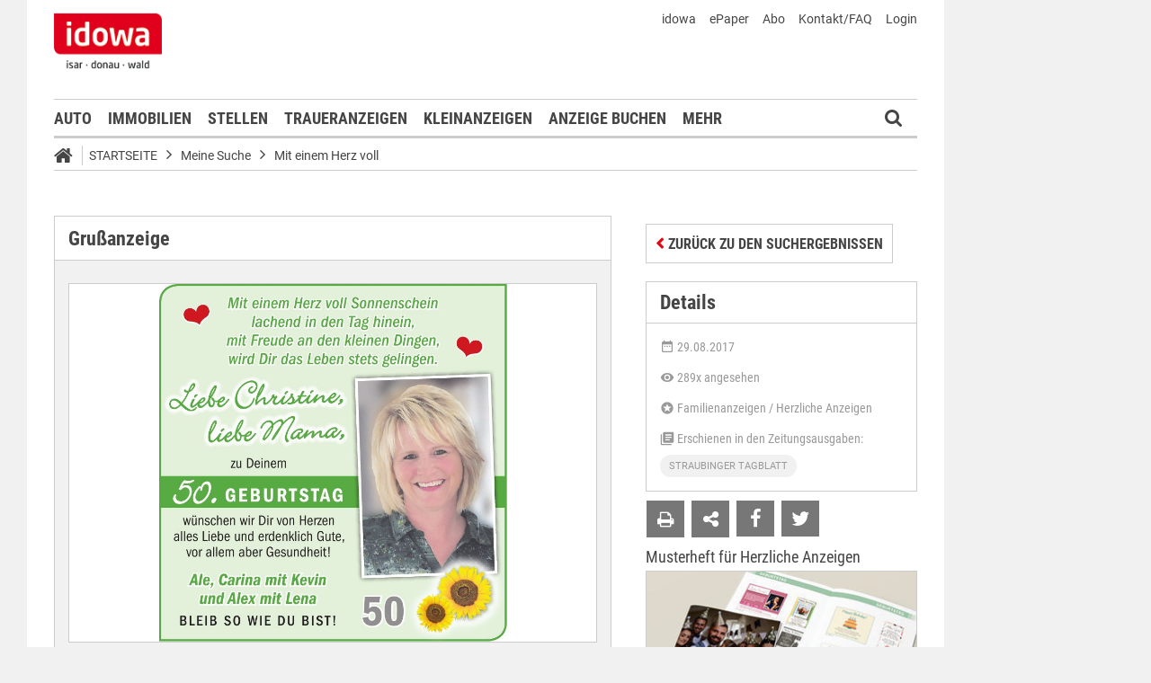

--- FILE ---
content_type: text/html;charset=UTF-8
request_url: https://markt.idowa.de/startseite/herzliche-anzeige/familienanzeigen/herzliche-anzeigen/9efb9026-60ea-4b22-8615-4dccce0016a3.html
body_size: 25331
content:




 <!DOCTYPE html><html lang="de"> <head> <meta charset="UTF-8"><title>Grußanzeige Familienanzeigen / Herzliche Anzeigen - idowa Markt</title> <meta name="robots" content="index, follow"> <meta name="revisit-after" content="7 days"/><meta name="description" content="zu Deinem wünschen wir Dir von Herzen alles Liebe und erdenklich Gute, vor allem aber Gesundheit!Liebe"/><meta name="keywords" content="Herzliche Anzeigen"/><meta property="og:image" content="//markt.idowa.de/visible/production/fast/0/2017/8/29/rR9WBY/604527/tall.jpg"/><meta property="og:image:width" content="null"/><meta property="og:image:height" content="null"/><meta property="og:title" content="Grußanzeige (895904) - Familienanzeigen / Herzliche Anzeigen"/><meta property="og:url" content="https://markt.idowa.de/herzliche-anzeigen/herzliche-anzeige/familienanzeigen/herzliche-anzeigen/9efb9026-60ea-4b22-8615-4dccce0016a3.html"/><meta property="og:type" content="website"/><meta property="twitter:card" content="Grußanzeige (895904) - Familienanzeigen / Herzliche Anzeigen"/><meta property="twitter:site" content="@idowa"/><meta property="twitter:image:src" content="//markt.idowa.de/visible/production/fast/0/2017/8/29/rR9WBY/604527/tall.jpg"/><meta name="robots" content="index,follow"/><link rel="canonical" href="https://markt.idowa.de/herzliche-anzeigen/herzliche-anzeige/familienanzeigen/herzliche-anzeigen/9efb9026-60ea-4b22-8615-4dccce0016a3.html" /><link rel="stylesheet" type="text/css" href="/global/css/dynamic.css?appearanceName=idowa_markt&amp;modelName=CSS&amp;layoutId=30&amp;timestamp=1765296705&amp;strutsAction=display.do"/><link rel="shortcut icon" type="image/x-icon" href="/global/images/favicon.ico?appearanceName=idowa_markt&amp;output=web&amp;timestamp=1768204064729"/><link rel="apple-touch-icon" href="/global/images/apple-touch-icon.png?appearanceName=idowa_markt&amp;output=web&amp;timestamp=1768204064729"/><link rel="preload" href="https://data-7b4229ab74.idowa.de/iomm/latest/manager/base/es6/bundle.js" as="script" id="IOMmBundle"><link rel="preload" href="https://data-7b4229ab74.idowa.de/iomm/latest/bootstrap/loader.js" as="script"><script type="text/javascript" src="https://data-7b4229ab74.idowa.de/iomm/latest/bootstrap/loader.js" data-cmp-custom-vendor="954" data-cmp-script></script><script rel="preload" href="https://data-7b4229ab74.idowa.de/iomm/latest/manager/base/es6/bundle.js" data-cmp-custom-vendor="954" data-cmp-script></script> <script type="text/javascript" src="https://cdn.opencmp.net/tcf-v2/cmp-stub-latest.js" id="open-cmp-stub" data-activation-key="" data-domain="idowa.de"></script> <script type="text/javascript" charset="utf-8" src="/core/global/js/jquery.js"></script> <script type="text/javascript" charset="utf-8" src="/core/global/js/json.js"></script><script type="text/javascript" charset="utf-8" src="/global/js/dynamic.js?appearanceName=idowa_markt&amp;modelName=JS&amp;layoutId=30&amp;timestamp=1765296705&amp;strutsAction=display.do"></script><link rel="dns-prefetch" href="//markt.idowa.de"><link rel="preconnect" href="//markt.idowa.de"> </head> <body> 
            
            
                
            
         <script type="text/javascript" id="trfAdSetup" async data-traffectiveConf='{ "targeting": [ {"key":"zone","values":null,"value":"sonstiges"}, {"key":"pagetype","values":null,"value":"ressort"}, {"key":"idowa-ort","values":null,"value":"sonstiges"} ] ,"dfpAdUrl" : "/307308315,21818029449/markt.idowa.de/sonstiges" }' src="//cdntrf.com/markt.idowa.js"></script> <div class="statistic"> 
         
        
             
        

        <script type="text/javascript" data-cmp-custom-vendor="954" data-cmp-script>
            var iam_data = {cp: "10-1-2-1-1-2-2-41"}
            IOMm('configure', {st: "idowa", dn: "data-7b4229ab74.idowa.de", mh:5});
            IOMm('pageview', iam_data);
        </script>

        <!-- Google tag (gtag.js) -->
        <script async src="https://www.googletagmanager.com/gtag/js?id=G-TPQ1NT2S43" data-cmp-custom-vendor="871" data-cmp-script></script>
        <script data-cmp-custom-vendor="871" data-cmp-script>
            window.dataLayer = window.dataLayer || [];
            function gtag(){dataLayer.push(arguments);}
            gtag('js', new Date());

            gtag('config', 'G-TPQ1NT2S43');
        </script>
    </div> <div class="layout"> <script type="text/javascript"> var layout = new Layout(); </script> <div id="content_70" class="column" style="margin: 0px 0px 0px 0px;width:1220px;"> <div class="template"> <div id="content_72" class="column" style="margin: 0px 0px 0px 0px;width:1020px;"> <div class="special"> <div class="box" style="margin:0px 0px 0px 0px"> <div style="padding:0px 0px 0px 0px"> <!-- INCLUDE START Banner oben --> <div class="bannerTop" align="right"> <div id="content-115"> <script type="text/javascript"> banner.insert(115, 4, null, self, "markt.idowa.de", window.document, 90); </script> </div></div> <script type="text/javascript"> /* OMS */ var adl_sb_table = $("#adl_sb_table"); if (adl_sb_table.length > 0) { adl_sb_table.width($("#content-115").width()); } </script> <!-- INCLUDE END --> </div> </div> </div> <div class="special"> <div class="box" style="margin:0px 0px 0px 0px"> <div style="padding:0px 0px 0px 0px"> <!-- INCLUDE START Menü oben --> <div class="menuTop" id="menuTop_213_8"> <div class="top"> <ul> <li class="first"> <a href="https://www.idowa.de"><span>idowa</span></a> </li> <li> <a href="https://kis.mga.de/bestellung/einzelverkauf/auswahl"><span>ePaper</span></a> </li> <li> <a href="https://kis.mga.de"><span>Abo</span></a> </li> <li> <a href="/startseite/kontakt-faq"><span>Kontakt/FAQ</span></a> </li> 


<li>
    
    
        <a href="https://sso.mga.de/authorization?response_type=code&client_id=ZYJA68EHDOB3IG4W&scope=client&redirect_uri=https://markt.idowa.de/startseite/herzliche-anzeige/familienanzeigen/herzliche-anzeigen/9efb9026-60ea-4b22-8615-4dccce0016a3.html"><span>Login</span></a>
    
</li> </ul> <div class="clear"></div> <a class="logo" href="//www.idowa.de"><span>Zum Nachrichtenportal</span></a><img class="print-logo" src="/custom/web/special/root/content/menu/top/images/logo.jpg" alt="logo"/> <br class="clear"/> </div> <div class="navigation"> <div class="logo_fixed"><a href="//www.idowa.de/"><span>Zum Nachrichtenportal</span><img src="/custom/web/special/root/content/menu/top/images/logo.jpg"/></a></div> <ul> <li class="home_fixed"> <a href="/" title="Startseite"> <i class="fa fa-home" aria-hidden="true"></i> </a> </li> <li ><a href="/automarkt" title="Auto">Auto</a></li> <li ><a href="https://zuhause.idowa.de/" title="Immobilien">Immobilien</a></li> <li ><a href="https://jobs.idowa.de" title="Stellen">Stellen</a></li> <li ><a href="/traueranzeigen" title="Traueranzeigen">Traueranzeigen</a></li> <li ><a href="/kleinanzeigen" title="Kleinanzeigen">Kleinanzeigen</a></li> <li ><a href="/anzeige-buchen" title="Anzeige buchen">Anzeige buchen</a></li> <li class="submenu last"><span>Mehr <i class="fa fa-chevron-down" aria-hidden="true"></i></span> <ul class="submenu"> <li ><a href="/herzliche-anzeigen" title="Herzliche Anzeigen">Herzliche Anzeigen</a></li> <li ><a href="/babyreich" title="Babyreich">Babyreich</a></li> <li ><a href="/chiffre-anzeigen" title="Chiffre-Anzeigen">Chiffre-Anzeigen</a></li> <li ><a href="/gesundheit" title="Gesundheit">Gesundheit</a></li> <li ><a href="/branchenbuch" title="Branchenbuch">Branchenbuch</a></li> <li ><a href="/heizoel" title="Heizölportal">Heizölportal</a></li> <li ><a href="/sonderthemen" title="Sonderthemen">Sonderthemen</a></li> <li ><a href="https://kis.mga.de" title="Abonnement">Abonnement</a></li> <li class="last"><a href="/mediadaten" title="Mediadaten">Mediadaten</a></li> </ul> </li> </ul> <div class="search" onclick="searchTop()"> <i class="fa fa-search"></i> </div> <div class="open"> <form id="form_213" action="/startseite/suche" method="post"> <div id="field_213_1" class="field"><div onclick="field.onClick(this)" class="input"><input onfocus="field.onFocus(this)" type="text" value="" name="search" onblur="field.onBlur(this)" onkeypress="return field.onKeyPressField(event,this,false,'submitSearch')" placeholder="Suchbegriff oder Anzeigen-ID"/></div><div class="message up"><div class="arrow"></div><div class="list"></div></div><div class="lock"></div></div> <a id="submitSearch" class="submit" href="javascript:send('submitSearch')" title="Suchen"> Suchen </a> <input type="hidden" name="PACKAGES" value=""/><input type="hidden" name="BUTTON" value=""/><input type="hidden" name="contentId" value="213"/></form> </div> </div> <div class="clear"></div> <div class="breadCrumb" id="bottom"> <ul class="breadcrumb-list"> <li class="home"> <a href="/" title="Startseite"> <i class="fa fa-home" aria-hidden="true"></i> </a> </li> <li class="item"> <a href="/startseite" target="_self" title="Startseite">Startseite</a> </li> <li class="item"> <i class="icon-angle-right"></i><a href="https://markt.idowa.de/startseite/herzliche-anzeige" target="_self" title="Meine Suche">Meine Suche</a> </li> <li class="item"> <i class="icon-angle-right"></i><a href="/startseite/herzliche-anzeige/familienanzeigen/herzliche-anzeigen/9efb9026-60ea-4b22-8615-4dccce0016a3.html" target="_self" title="Mit einem Herz voll ">Mit einem Herz voll </a> </li> </ul></div></div> <script type="text/javascript"> var menuTop_213_8 = new MenuTop({contentId:213, specialId:8}); </script> <!-- INCLUDE END --> </div> </div> </div> <div class="special"> <div class="box" style="margin:0px 0px 0px 0px"> <div style="padding:0px 0px 0px 0px"> <!-- SPECIAL START SsoAutoLogin --> <div></div> <!-- SPECIAL END --> </div> </div> </div> <div class="special"> <div class="box" style="margin:20px 0px 0px 0px"> <div style="padding:0px 0px 0px 0px"> <!-- INCLUDE START Grußanzeigen Suche NOT FOUND --> <!-- INCLUDE END --> </div> </div> </div> <div class="template"> <div id="content_75" class="column" style="margin: 30px 0px 0px 30px;width:620px;"> <div class="special"> <div class="box" style="margin:0px 0px 15px 0px"> <div style="padding:0px 0px 10px 0px"> <!-- SPECIAL START Grußanzeigen --> 





    <form id="form_116" action="/startseite/herzliche-anzeige" method="post">
        <div class="aXvertisement">
            <h1>Grußanzeige</h1>
            <div class="messages"><br/></div><script type="text/javascript">
 var action = new Action();
action.insertFields({});
var validator_116_1 = new Validator({identification:"_116", name:"validator_116_1", map:{"onBlur":true,"onSubmit":true,"fields":{"dateUntil":{"types":{},"label":"bis","ajax":true},"dateFrom":{"types":{},"label":"von","ajax":true}}}});
</script>

                

            
                <div id="imagebox_116_1" class="imageBox"><div class="area" style="height:398px"><img onmousedown="return false" onmousemove="return false" src="//markt.idowa.de/visible/production/fast/0/2017/8/29/rR9WBY/604527/tall.jpg" alt="zu Deinem wünschen wir Dir von Herzen alles Liebe und erdenklich Gute, vor allem aber Gesundheit!Liebe Christine, liebe Mama,50. GEBURTSTAGAle, Carina mit Kevin und Alex mit Lena BLEIB SO WIE DU BIST!Mit einem Herz voll Sonnenschein lachend in den Tag hinein, mit Freude an den kleinen Dingen, wird Dir das Leben stets gelingen.50"/><div class="loading"></div><div class="center"></div><div class="radar" style="width:100px;height:100px;"><img src="//markt.idowa.de/visible/production/fast/0/2017/8/29/rR9WBY/604527/medium.gif"/><div class="frame" onmousedown="return false" onmousemove="return false"></div></div><div class="slider"><a title="Vergrößern" onmousedown="return false" onmousemove="return false" class="plus"></a><a title="Verkleinern" onmousedown="return false" onmousemove="return false" class="minus"></a><a title="Ziehen zum Zoomen" onmousedown="return false" onmousemove="return false" class="button"></a></div></div><script type="text/javascript">var imagebox_116_1 = new ImageBox({name: "imagebox_116_1", width:729, height:749, radar:true});
</script></div>
            
            <br/>
            <div class="info">
                <p>
                        zu Deinem w&uuml;nschen wir Dir von Herzen alles Liebe und erdenklich Gute, vor allem aber Gesundheit!Liebe Christine, liebe Mama,50. GEBURTSTAGAle, Carina mit Kevin und Alex mit Lena BLEIB SO WIE DU BIST!Mit einem Herz voll Sonnenschein lachend in den Tag hinein, mit Freude an den kleinen Dingen, wird Dir das Leben stets gelingen.50<br/><br/>

                    
                </p>
            </div>
        </div>
        <script type="text/javascript">
            var advertisement = new Advertisement({advertisementId:134577});
        </script>
        
        
        
        
    <input type="hidden" name="PACKAGES" value=""/><input type="hidden" name="BUTTON" value=""/><input type="hidden" name="contentId" value="116"/></form>
 <!-- SPECIAL END --> </div> </div> </div> </div> <div id="content_76" class="column" style="margin: 30px 0px 0px 38px;width:302px;"> <div class="special"> <div class="box" style="margin:4px 0px 15px 0px"> <div style="padding:0px 0px 0px 0px"> <!-- SPECIAL START Grußanzeigen (Details) --> 




    <form id="form_252" action="/startseite/herzliche-anzeige/familienanzeigen/herzliche-anzeigen/9efb9026-60ea-4b22-8615-4dccce0016a3.html" method="post">
        <div class="button button left"><button type="button" onclick="$(this).parents('.button').eq(0).addClass('bounced');self.location.href='/startseite/herzliche-anzeige'" value="Zurück zu den Suchergebnissen"><span class="text">Zurück zu den Suchergebnissen</span></button><div class="lock"></div></div>
    <input type="hidden" name="PACKAGES" value=""/><input type="hidden" name="BUTTON" value=""/><input type="hidden" name="SUBMIT" value="startseite/herzliche-anzeige/familienanzeigen/herzliche-anzeigen/9efb9026-60ea-4b22-8615-4dccce0016a3.html"/><input type="hidden" name="contentId" value="116"/></form>
    <div id="advertisement_details">
        <h2>Details</h2>
        <div class="details">
            <span class="date">
                <svg xmlns="http://www.w3.org/2000/svg" height="16" viewBox="0 0 24 24"><path d="M9 10H7v2h2v-2m4 0h-2v2h2v-2m4 0h-2v2h2v-2m2-7h-1V1h-2v2H8V1H6v2H5a2 2 0 0 0-2 2v14a2 2 0 0 0 2 2h14a2 2 0 0 0 2-2V5a2 2 0 0 0-2-2m0 16H5V8h14v11z"/></svg>
                29.08.2017
            </span>
            
            <span class="views">
                <svg xmlns="http://www.w3.org/2000/svg" height="16" viewBox="0 0 24 24"><path d="M12 9a3 3 0 0 0-3 3a3 3 0 0 0 3 3a3 3 0 0 0 3-3a3 3 0 0 0-3-3m0 8a5 5 0 0 1-5-5a5 5 0 0 1 5-5a5 5 0 0 1 5 5a5 5 0 0 1-5 5m0-12.5C7 4.5 2.73 7.61 1 12c1.73 4.39 6 7.5 11 7.5s9.27-3.11 11-7.5c-1.73-4.39-6-7.5-11-7.5z"/></svg>
                289x angesehen
            </span>
            <span class="category">
                <svg xmlns="http://www.w3.org/2000/svg" height="16" viewBox="0 0 24 24"><path d="M16.23 18L12 15.45L7.77 18l1.12-4.81l-3.73-3.23l4.92-.42L12 5l1.92 4.53l4.92.42l-3.73 3.23L16.23 18M12 2C6.47 2 2 6.5 2 12a10 10 0 0 0 10 10a10 10 0 0 0 10-10A10 10 0 0 0 12 2z"/><rect x="0" y="0" width="24" height="24" fill="none" /></svg>
                Familienanzeigen / Herzliche Anzeigen
            </span>
            
                <span class="editions">
                    <svg xmlns="http://www.w3.org/2000/svg" height="16" viewBox="0 0 24 24"><path d="M16 15H9v-2h7m3-2H9V9h10m0-2H9V5h10m2-4H7c-1.11 0-2 .89-2 2v14a2 2 0 0 0 2 2h14c1.11 0 2-.89 2-2V3a2 2 0 0 0-2-2M3 5v16h16v2H3a2 2 0 0 1-2-2V5h2z"/><rect x="0" y="0" width="24" height="24" fill="none"/></svg>
                    Erschienen in den Zeitungsausgaben:
                    <ul>
                        
                            <li>Straubinger Tagblatt</li>
                        
                    </ul>
                </span>
            
        </div>
        <div class="icons">
            <form id="form_252" action="/startseite/herzliche-anzeige/familienanzeigen/herzliche-anzeigen/9efb9026-60ea-4b22-8615-4dccce0016a3.html" method="post">
                <div class="button print"><button type="button" onclick="window.print()" value=""><span class="text"></span></button><div class="lock"></div></div><span class="window" id="window_252_1"><div class="button envelope"><button type="button" onclick="window_252_1.open()" value=""><span class="text"></span></button><div class="lock"></div></div><span class="cover" onclick="window_252_1.close()"><span></span></span><span class="box" style="width:498px"><iframe width="498" marginheight="0" marginwidth="0" frameborder="0"></iframe><span class="loading" onmousedown="return false" onmousemove="return false"></span></span></span><script type="text/javascript">
var window_252_1 = new Window({name:"window_252_1", appearanceName:"idowa_markt", systemId:10, outputId:1, output:"web", contentId:116, root:"startseite", url:"/web/frame/advertisement/advertisement/suggest.do?advertisementModelId=1&advertisementId=134577&link=/startseite/herzliche-anzeige/familienanzeigen/herzliche-anzeigen/9efb9026-60ea-4b22-8615-4dccce0016a3.html"});</script>
            <input type="hidden" name="PACKAGES" value=""/><input type="hidden" name="BUTTON" value=""/><input type="hidden" name="SUBMIT" value="startseite/herzliche-anzeige/familienanzeigen/herzliche-anzeigen/9efb9026-60ea-4b22-8615-4dccce0016a3.html"/><input type="hidden" name="contentId" value="116"/></form>
            
                <a href="http://www.facebook.com/dialog/feed?app_id=130044187075334&link=http%3A%2F%2Fmarkt.idowa.de%2Fstartseite%2Fherzliche-anzeige%2Ffamilienanzeigen%2Fherzliche-anzeigen%2F9efb9026-60ea-4b22-8615-4dccce0016a3.html&picture=http%3A%2F%2Fmarkt.idowa.de%2Fvisible%2Fproduction%2Ffast%2F0%2F2017%2F8%2F29%2FrR9WBY%2F604527%2Fmedium.gif&name=Gru%C3%9Fkarte+aus+der+Kategorie+%22Herzliche+Anzeigen%22&caption=+&description=zu+Deinem+w%C3%BCnschen+wir+Dir+von+Herzen+alles+Liebe+und+erdenklich+Gute%2C+vor+allem+aber+Gesundheit%21Liebe+Christine%2C+liebe+Mama%2C50.+GEBURTSTAGAle%2C+Carina+mit+Kevin+und+Alex+mit+Lena+BLEIB+SO+WIE+DU+BIST%21Mit+einem+Herz+voll+Sonnenschein+lachend+in+den+Tag+hinein%2C+mit+Freude+an+den+kleinen+Dingen%2C+wird+Dir+das+Leben+stets+gelingen.50&message=Schaut+mal+was+ich+auf+idowa+Markt+gefunden+habe...&redirect_uri=http%3A%2F%2Fmarkt.idowa.de%2Fstartseite%2Fherzliche-anzeige%2Ffamilienanzeigen%2Fherzliche-anzeigen%2F9efb9026-60ea-4b22-8615-4dccce0016a3.html" class="social-icon facebook" target="new" title="facebook"></a>
            
            
                <a href="http://twitter.com/share?original_referer=http%3A%2F%2Fmarkt.idowa.de%2Fstartseite%2Fherzliche-anzeige%2Ffamilienanzeigen%2Fherzliche-anzeigen%2F9efb9026-60ea-4b22-8615-4dccce0016a3.html&related=idowa&text=Gru%C3%9Fkarte+aus+der+Kategorie+%22Herzliche+Anzeigen%22%20%7C%20idowa+Markt&url=http%3A%2F%2Fmarkt.idowa.de%2Fstartseite%2Fherzliche-anzeige%2Ffamilienanzeigen%2Fherzliche-anzeigen%2F9efb9026-60ea-4b22-8615-4dccce0016a3.html&via=idowa" class="social-icon twitter" target="new" title="twitter"></a>
            
            <div class="clear"></div>
        </div>
    </div>
 <!-- SPECIAL END --> </div> </div> </div> <div class="message border"> <div class="box" style="margin:0px 0px 20px 0px"> <div style="padding:0px 0px 0px 0px"> <span class="underline">Musterheft für Herzliche Anzeigen</span> <div class="cover left" style="width:298px;height:180px;margin:0px 0px 0px 0px"> <a target="_blank" href="https://blaetterkatalog.mga.de/katalog/idowa/mediadaten/20251209_herzliche_anzeigen_brosch%C3%BCre/index.html" title=""> <img src="https://markt.idowa.de/visible/production/fast/0/2025/12/9/Ukts1r/3134983/flexible.jpg" width="298" height="180" alt="" border="0"/> </a> <span class="buttons"> </span> </div> <div class="text"><p>Erfreuen Sie liebe Menschen mit einer Herzlichen Anzeige! Viele Anregungen und Muster finden Sie in unserem neuen Musterheft!</p></div> <br class="clear"/> </div></div> <span class="clear"></span> </div> <div class="special"> <div class="box" style="margin:0px 0px 15px 0px"> <div style="padding:0px 0px 0px 0px"> <!-- INCLUDE START Banner Rectangle --> <div class="bannerTall"> <span>Anzeige</span> <span class="aXvertisement">Anzeige</span> <div id="content-4381"> <script type="text/javascript"> banner.insert(4381, 10, null, self, "markt.idowa.de", window.document, 250);document.write('<div id="traffective-ad-Rectangle_1" style=\'display: none;\' class="Rectangle_1"></div>'); </script> </div></div> <!-- INCLUDE END --> </div> </div> </div> <div class="message red"> <div class="box" style="margin:0px 0px 20px 0px"> <div style="padding:0px 0px 0px 0px"> <div class="cover left" style="width:298px;height:180px;margin:0px 0px 0px 0px"> <a href="/startseite/informationen" title=""> <img src="https://markt.idowa.de/visible/production/fast/0/2019/11/12/J5wwgH/2108767/flexible.jpg" width="298" height="180" alt="" border="0"/> </a> <span class="buttons"> </span> </div> <div class="text"><h3>Haben Sie Ihre Gru&szlig;anzeige nicht gefunden?</h3></div> <form id="form_10105" action="/startseite/herzliche-anzeige/familienanzeigen/herzliche-anzeigen/9efb9026-60ea-4b22-8615-4dccce0016a3.html" method="post"> <div class="button"><button type="button" onclick="$(this).parents('.button').eq(0).addClass('bounced');self.location.href='/startseite/informationen'" value="Hier klicken"><span class="text">Hier klicken</span></button><div class="lock"></div></div> <input type="hidden" name="PACKAGES" value=""/><input type="hidden" name="BUTTON" value=""/><input type="hidden" name="SUBMIT" value="startseite/herzliche-anzeige/familienanzeigen/herzliche-anzeigen/9efb9026-60ea-4b22-8615-4dccce0016a3.html"/><input type="hidden" name="contentId" value="4381"/></form> <br class="clear"/> </div></div> <span class="clear"></span> </div> </div> </div> <br class="clear"/> <div class="special"> <div class="box" style="margin:0px 0px 0px 0px"> <div style="padding:0px 0px 0px 0px"> <!-- INCLUDE START Banner Footer --> <div class="bannerContent"> <span class="aXvertisement">Anzeige</span> <div id="content-4453"> <script type="text/javascript"> banner.insert(4453, 192, null, self, "markt.idowa.de", window.document);document.write('<div id="traffective-ad-Footer_1" style=\'display: none;\' class="Footer_1"></div>'); </script> </div></div> <!-- INCLUDE END --> </div> </div> </div> <div class="special"> 





     <div class="box" style="margin:30px 0px 0px 0px"> <div style="padding:0px 0px 0px 0px"> <!-- INCLUDE START Menü unten --> <div id="menuBottom_50_10" class="menuBottom"> <div class="sitemap"> <div class="list"> <span class="headline ">idowa Markt</span> <ul class="menu"> <li class="item "><a href="/automarkt">Auto</a></li> <li class="item "><a href="/immobilien">Immobilien</a></li> <li class="item "><a href="/stellenmarkt">Stellen</a></li> <li class="item "><a href="/traueranzeigen">Traueranzeigen</a></li> <li class="item "><a href="/kleinanzeigen">Kleinanzeigen</a></li> <li class="item "><a href="/anzeige-buchen">Anzeige buchen</a></li> <li class="item "><a href="/herzliche-anzeigen">Herzliche Anzeigen</a></li> <li class="item "><a href="/babyreich">Babyreich</a></li> <li class="item "><a href="/chiffre-anzeigen">Chiffre-Anzeigen</a></li> <li class="item "><a href="/gesundheit">Gesundheit</a></li> <li class="item "><a href="/branchenbuch">Branchenbuch</a></li> <li class="item "><a href="/heizoel">Heizölportal</a></li> <li class="item "><a href="/sonderthemen">Sonderthemen</a></li> <li class="item "><a href="/abonnement">Abonnement</a></li> <li class="item "><a href="/mediadaten">Mediadaten</a></li> </ul> </div> <br class="clear"/> </div> <div class="menuFooter"> <ul class="menu"> <li class="item first"><a href="/startseite/datenschutz">Datenschutz</a></li> <li class="item"><a href="/startseite/impressum">Impressum</a></li> <li class="item"><a href="/startseite/agb">AGB</a></li> <li class="item"><a href="/startseite/nutzungsbedingungen">Nutzungsbedingungen</a></li> <li class="item"><a href="/startseite/widerrufsbelehrung">Widerrufsbelehrung</a></li> </ul> <div class="clear"></div> <div class="copyright"> <span>© 2026 Mediengruppe Straubinger Tagblatt / Landshuter Zeitung</span> <div class="toTop"> <a href="#top" title="Seitenanfang"><i class="icon-angle-up"></i></a> </div> </div> </div></div><script type="text/javascript"> var menuBottom_50_10 = new MenuBottom({contentId:50, specialId:10});</script> <!-- INCLUDE END --> </div> </div> 
 </div> </div> <div id="content_73" class="column" style="margin: 0px 0px 0px 0px"> <div class="special"> <div class="box" style="margin:0px 0px 0px 0px"> <div style="padding:0px 0px 0px 0px"> <!-- INCLUDE START Banner rechts --> <div class="bannerRight"> <div id="content-823"> <script type="text/javascript"> banner.insert(823, 4, null, self, "markt.idowa.de", window.document, 600);document.write('<div id="traffective-ad-Skyscraper" style=\'display: none;\' class="Skyscraper"></div><div id="traffective-ad-Interstitial_1" style=\'display: none;\' class="Interstitial_1"></div>'); </script> </div></div> <!-- INCLUDE END --> </div> </div> </div> </div> </div> <br class="clear"/> </div> </div> </body></html>

<!-- localhost:8110 17.01.2026 22:34:41 seconds -->        

--- FILE ---
content_type: text/css;charset=UTF-8
request_url: https://markt.idowa.de/global/css/dynamic.css?appearanceName=idowa_markt&modelName=CSS&layoutId=30&timestamp=1765296705&strutsAction=display.do
body_size: 77867
content:
@font-face{font-family:'Roboto';font-display:swap;font-style:normal;font-weight:400;src:url('/custom/web/global/root/layout/font/roboto/roboto-v18-latin-regular.eot');src:local('Roboto'),local('Roboto-Regular'),url('/custom/web/global/root/layout/font/roboto/roboto-v18-latin-regular.eot?#iefix') format('embedded-opentype'),url('/custom/web/global/root/layout/font/roboto/roboto-v18-latin-regular.woff2') format('woff2'),url('/custom/web/global/root/layout/font/roboto/roboto-v18-latin-regular.woff') format('woff'),url('/custom/web/global/root/layout/font/roboto/roboto-v18-latin-regular.ttf') format('truetype'),url('/custom/web/global/root/layout/font/roboto/roboto-v18-latin-regular.svg#Roboto') format('svg')}@font-face{font-family:'Roboto';font-display:swap;font-style:normal;font-weight:500;src:url('/custom/web/global/root/layout/font/roboto/roboto-v18-latin-500.eot');src:local('Roboto Medium'),local('Roboto-Medium'),url('/custom/web/global/root/layout/font/roboto/roboto-v18-latin-500.eot?#iefix') format('embedded-opentype'),url('/custom/web/global/root/layout/font/roboto/roboto-v18-latin-500.woff2') format('woff2'),url('/custom/web/global/root/layout/font/roboto/roboto-v18-latin-500.woff') format('woff'),url('/custom/web/global/root/layout/font/roboto/roboto-v18-latin-500.ttf') format('truetype'),url('/custom/web/global/root/layout/font/roboto/roboto-v18-latin-500.svg#Roboto') format('svg')}@font-face{font-family:'Roboto';font-display:swap;font-style:normal;font-weight:700;src:url('/custom/web/global/root/layout/font/roboto/roboto-v18-latin-700.eot');src:local('Roboto Bold'),local('Roboto-Bold'),url('/custom/web/global/root/layout/font/roboto/roboto-v18-latin-700.eot?#iefix') format('embedded-opentype'),url('/custom/web/global/root/layout/font/roboto/roboto-v18-latin-700.woff2') format('woff2'),url('/custom/web/global/root/layout/font/roboto/roboto-v18-latin-700.woff') format('woff'),url('/custom/web/global/root/layout/font/roboto/roboto-v18-latin-700.ttf') format('truetype'),url('/custom/web/global/root/layout/font/roboto/roboto-v18-latin-700.svg#Roboto') format('svg')}@font-face{font-family:'Roboto Condensed';font-display:swap;font-style:normal;font-weight:400;src:url('/custom/web/global/root/layout/font/roboto-condensed/roboto-condensed-v16-latin-regular.eot');src:local('Roboto Condensed'),local('RobotoCondensed-Regular'),url('/custom/web/global/root/layout/font/roboto-condensed/roboto-condensed-v16-latin-regular.eot?#iefix') format('embedded-opentype'),url('/custom/web/global/root/layout/font/roboto-condensed/roboto-condensed-v16-latin-regular.woff2') format('woff2'),url('/custom/web/global/root/layout/font/roboto-condensed/roboto-condensed-v16-latin-regular.woff') format('woff'),url('/custom/web/global/root/layout/font/roboto-condensed/roboto-condensed-v16-latin-regular.ttf') format('truetype'),url('/custom/web/global/root/layout/font/roboto-condensed/roboto-condensed-v16-latin-regular.svg#RobotoCondensed') format('svg')}@font-face{font-family:'Roboto Condensed';font-display:swap;font-style:normal;font-weight:700;src:url('/custom/web/global/root/layout/font/roboto-condensed/roboto-condensed-v16-latin-700.eot');src:local('Roboto Condensed Bold'),local('RobotoCondensed-Bold'),url('/custom/web/global/root/layout/font/roboto-condensed/roboto-condensed-v16-latin-700.eot?#iefix') format('embedded-opentype'),url('/custom/web/global/root/layout/font/roboto-condensed/roboto-condensed-v16-latin-700.woff2') format('woff2'),url('/custom/web/global/root/layout/font/roboto-condensed/roboto-condensed-v16-latin-700.woff') format('woff'),url('/custom/web/global/root/layout/font/roboto-condensed/roboto-condensed-v16-latin-700.ttf') format('truetype'),url('/custom/web/global/root/layout/font/roboto-condensed/roboto-condensed-v16-latin-700.svg#RobotoCondensed') format('svg')}@font-face{font-family:'Lobster';font-display:swap;font-style:normal;font-weight:400;src:url('/custom/web/global/root/layout/font/lobster/lobster-v20-latin-regular.eot');src:local('Lobster Regular'),local('Lobster-Regular'),url('/custom/web/global/root/layout/font/lobster/lobster-v20-latin-regular.eot?#iefix') format('embedded-opentype'),url('/custom/web/global/root/layout/font/lobster/lobster-v20-latin-regular.woff2') format('woff2'),url('/custom/web/global/root/layout/font/lobster/lobster-v20-latin-regular.woff') format('woff'),url('/custom/web/global/root/layout/font/lobster/lobster-v20-latin-regular.ttf') format('truetype'),url('/custom/web/global/root/layout/font/lobster/lobster-v20-latin-regular.svg#Lobster') format('svg')}@font-face{font-family:'Font Awesome 5 Free';font-display:auto;font-style:normal;font-weight:400;src:url('/core/web/global/root/layout/font/fontawesome/fa-regular-400.eot');src:url('/core/web/global/root/layout/font/fontawesome/fa-regular-400.eot?#iefix') format('embedded-opentype'),url('/core/web/global/root/layout/font/fontawesome/fa-regular-400.woff2') format('woff2'),url('/core/web/global/root/layout/font/fontawesome/fa-regular-400.woff') format('woff'),url('/core/web/global/root/layout/font/fontawesome/fa-regular-400.ttf') format('truetype'),url('/core/web/global/root/layout/font/fontawesome/fa-regular-400.svg#fontawesome') format('svg')}@font-face{font-family:'Font Awesome 5 Free';font-display:auto;font-style:normal;font-weight:900;src:url('/core/web/global/root/layout/font/fontawesome/fa-solid-900.eot');src:url('/core/web/global/root/layout/font/fontawesome/fa-solid-900.eot?#iefix') format('embedded-opentype'),url('/core/web/global/root/layout/font/fontawesome/fa-solid-900.woff2') format('woff2'),url('/core/web/global/root/layout/font/fontawesome/fa-solid-900.woff') format('woff'),url('/core/web/global/root/layout/font/fontawesome/fa-solid-900.ttf') format('truetype'),url('/core/web/global/root/layout/font/fontawesome/fa-solid-900.svg#fontawesome') format('svg')}@font-face{font-family:'FontAwesome';font-display:auto;src:url('/core/web/global/root/layout/font/fontawesome/fontawesome-webfont.eot?v=4.4.0');src:url('/core/web/global/root/layout/font/fontawesome/fontawesome-webfont.eot?#iefix&v=4.4.0') format('embedded-opentype'),url('/core/web/global/root/layout/font/fontawesome/fontawesome-webfont.woff2?v=4.4.0') format('woff2'),url('/core/web/global/root/layout/font/fontawesome/fontawesome-webfont.woff?v=4.4.0') format('woff'),url('/core/web/global/root/layout/font/fontawesome/fontawesome-webfont.ttf?v=4.4.0') format('truetype'),url('/core/web/global/root/layout/font/fontawesome/fontawesome-webfont.svg?v=4.4.0#fontawesomeregular') format('svg');font-weight:normal;font-style:normal}.layout{margin:0 auto;width:1220px;font-weight:400;font-family:"Roboto";font-size:14px;color:#454545}.line{border-top:1px solid #ccc;height:0;line-height:0;margin:5px 0 10px 0;padding:0}.template{float:left}.layout .column .template .column:first-child{background:#fff}.template>.column{float:left}.column>.message{position:relative;display:inline-block;width:100%}.message h2{margin:0 0 5px 0}.message h2 a{text-decoration:none}.layout .message>.box{display:grid}.layout .message.border>.box{border:1px solid #ccc}.message div.libary{font-size:1em;line-height:20px}.message.border div.libary,.message.red div.libary,.message.darkgrey div.libary{padding:15px}.message.border .text ~ div.libary,.message.red .text ~ div.libary,.message.darkgrey .text ~ div.libary{padding:0 15px 15px 15px}.special.red{display:inline-block}.message.red>.box,.special.red>.box{border:1px solid #e30613}.message.darkgrey>.box{border:1px solid #777}.message.border h2,.message.darkgrey h2,.message.red h2,.special.red h2{color:#454545;font-size:1.4em;font-weight:700;padding:0 15px}.special.red h2{padding:15px}.message h2 a,.message.border h2 a,.message.red h2 a,.special.red h2{color:#454545}.message.red div.text{padding:0 15px;font-size:1em}.message.highlighted .box>.middle>.center,.special.highlighted .box>.middle>.center,.message.aXvertisement .box>.middle>.center{background:#f1f1f1 url(/web/special/1/layout/box/images/middle-center-highlighted.gif) repeat-x scroll}.message .aXvertisement{color:#454545;display:block;font-size:.75em;margin:-21px 0 3px;padding-bottom:3px}.message .libary{padding:0;overflow:hidden;position:relative;margin:0}.message .libary ul{clear:left;padding:0;overflow:hidden}.message .libary ul li{padding:0}.message .libary h3{font-size:1.2em;font-weight:bold;padding:0;margin:0 0 5px 0;color:#454545;border:0}.message .libary h3:empty{margin:0}.message .libary ul li a{font-size:14px;margin-right:5px;margin-left:-13px;color:#e30613}.message .libary ul li a:before{content:"\f101";font-family:FontAwesome;margin:0 5px 0 0;color:#000;top:-1px;position:relative}.message .libary ul li a:hover{text-decoration:none;color:#454545}.message.border h1.headline,.message.border h2.overline,.message.border .underline,.message.darkgrey h1.headline,.message.darkgrey h2.overline,.message.darkgrey .underline,.message.red h1.headline,.message.red h2.overline,.message.red .underline{position:relative;width:100%;left:-1px;margin:-1px 0 0 0;padding:0 2px 0 0;background:#fff;border-bottom:1px solid #ccc}.message.darkgrey h1.headline,.message.darkgrey h2.overline,.message.darkgrey .underline{border-bottom:1px solid #777}.message.red h1.headline,.message.red h2.overline,.message.red .underline{border-bottom:1px solid #e30613}h1.headline a{color:#999}h1.headline a:hover{color:#e30613}.message.border .underline{padding:0 2px 5px 0}.message h6{font-size:1.15em;margin:0;padding:8px 0 4px;font-weight:400;color:#e30613}.layout>.column>.template>.column>.template>.column>.message h6{padding:10px 0 3px}.message div.text,p{font-size:1em;margin:0;color:#454545;-webkit-hyphens:auto;-moz-hyphens:auto;-ms-hyphens:auto;hyphens:auto;white-space:pre-wrap;white-space:-moz-pre-wrap;white-space:pre-wrap;white-space:-o-pre-wrap;word-wrap:break-word;white-space:normal}.message div.text{padding:10px 0}.message.border div.text,.message.darkgrey div.text,.message.red div.text{padding:15px;line-height:1.5em}.message h6.underline{padding:0 15px 5px 15px}.message .text ul,.message .text ol{margin:0 0 0 2px;padding:0}.message .text ul li{list-style-type:square}.message .text ul li,.message .text ol li{margin-left:14px;line-height:1.5em;float:none;color:#454545;font-family:'Roboto'}.message .buttons .button.hyperlink.image button>.text{color:#fff;display:inline-block}.message .margin{height:10px}.message a{color:#e30613}.message a:hover,ul.link a:hover{text-decoration:none;color:#454545}.message .button{display:block;margin:10px 0}.message.fullwidth-buttons .buttons{display:block;margin:10px 0}.message.fullwidth-buttons .buttons .button{text-align:center;width:285px}.message .cover{margin:0;padding:0;display:block;position:relative}.message .cover>a{position:absolute;margin:0;padding:0}.message .cover>.buttons{position:absolute;right:0;bottom:5px}.message img{margin:0;width:100%;height:auto}.layout>.column>.template>.column>.template>.column:nth-child(2) .message>.box img{width:calc(100% - -2px);max-width:300px}.cover.right{float:right}.message table{border-collapse:collapse;border:1px solid #ccc;margin:0;padding:0;line-height:21px;width:100%;-webkit-box-sizing:border-box;-moz-box-sizing:border-box;box-sizing:border-box}.message td,th{text-align:left;font-weight:normal;border:1px solid #ccc;width:20px;padding:2px 4px 2px 4px}.message th{background:#f1f1f1}.message tr{height:20px}.message .icon-double-angle-right:before{content:"\f101";font-family:FontAwesome;font-style:normal}br.clear{clear:both;margin:0;padding:0;font-size:0;line-height:0;height:0;display:none}span.clear:empty{display:none}ul.link{margin:0;padding:0;overflow:hidden}ul.link li{list-style:none outside none;margin:3px 0 0 13px;padding:0 0 0 15px;line-height:18px;vertical-align:top}ul.link a{vertical-align:top;padding:0;margin:0;font-size:.95em;line-height:18px;color:#454545;text-decoration:none;font-family:"Roboto"}.highlighted ul.link li{margin:0 0 5px 0}ul.link li i{font-size:.875em;margin-right:5px;margin-left:-13px}.bannerContent span{color:#454545;font-size:.75em !important}html{-moz-osx-font-smoothing:grayscale;-webkit-font-smoothing:antialiased}body,ul,li,form{margin:0;padding:0;font-family:'Roboto';font-weight:400;font-size:100%;color:#454545}body{background:#f1f1f1}img{display:block}h1{font-size:2.5em;line-height:38px;color:#999;margin:0;padding:0;font-family:"Roboto Condensed";font-weight:700;letter-spacing:-2.2px;color:#999;text-transform:uppercase}h1 a{text-decoration:none;color:#999;transition:.3s}h1 a:hover{text-decoration:none}h2{color:#454545;font-size:1.6em;font-weight:700;font-family:"Roboto Condensed";margin-bottom:0;padding:0}h3{font-family:"Roboto Condensed";font-size:1.4em;line-height:1.4em;font-weight:700;margin:0 0 5px 0;color:#454545}h3.red{color:#e30613}p{font-size:1em;line-height:1.5em;font-weight:400;padding:0;margin:0}span.underline{color:#454545;display:block;font-size:1.3em;font-family:"Roboto Condensed";margin:5px 0 0 0}span.underline:empty{display:none}a{color:#e30613}a i{margin-right:2px}a:hover{color:#e30613;text-decoration:underline}.note{border:1px solid #e30613;padding:10px;margin:10px 0}td{font-size:1em}form .html{margin-bottom:20px}form ul{padding-left:25px}form .progressBar{font-size:12px;line-height:18px;font-weight:bold;position:relative;padding:0;height:18px;color:#777;white-space:nowrap;overflow:hidden;border:1px solid #ccc;background:url(/web/global/root/form/progress/images/bar.gif);text-align:left}form .progressBar div{position:absolute;top:0;left:0;padding:0;color:#fff;white-space:nowrap;overflow:hidden;width:0;height:18px;background:url(/web/global/root/form/progress/images/bar-progress.gif)}div .table{overflow:hidden}div .table .row{float:left;clear:left}div .table .row .column{float:left;padding:3px}.messages{background:#e30613;margin:10px 0 10px 0;overflow:hidden;font-size:12px;color:#fff}.messages .info>.text{color:#fff}.messages>br{display:none}.messages .info,.messages .warning,.messages .error{font-size:16px;padding:0 3px 0 26px;line-height:22px;margin:3px 0 3px 0}.messages div p{font-size:11px;float:left;display:block;width:333px;margin:0;padding:0;line-height:16px}.messages>.info{background:url('/web/global/root/form/messages/images/info.gif') no-repeat scroll transparent;background-position:5px 3px}.messages>.warning{background:url('/web/global/root/form/messages/images/warning.gif') no-repeat scroll transparent;background-position:5px 3px}.messages>.error{background:url('/web/global/root/form/messages/images/error.gif') no-repeat scroll transparent;background-position:5px 3px}.message .buttons .button.hyperlink button{background:#e30613;margin:8px 10px;padding:6px 12px;min-height:16px;opacity:.8;color:#fff;float:right;border:0;border-radius:2px;cursor:pointer}.message .buttons .button.hyperlink button .text:before{display:none}.message .buttons .button.hyperlink button::before{font-family:FontAwesome;font-size:1.3em;top:1px;margin:0 5px 0 0;position:relative}.message .buttons .button.hyperlink.image button::before{content:"\f03e"}.message .buttons .button.hyperlink.video button::before{content:"\f03d"}.message .buttons .button.hyperlink.audio button::before{content:"\f001"}.message .buttons .button.hyperlink.voting button::before{content:"\f080"}.message .buttons .button.hyperlink.comment button::before{content:"\f086"}.fa{font-family:FontAwesome;font-style:normal;font-weight:400}.fa-user:before{content:'\f007'}.fa-search:before{content:'\f002'}.fa-home:before{content:'\f015'}.fa-angle-right:before{content:'\f054'}.fa-angle-left:before{content:'\f053'}.fa-angle-double-right:before{content:'\f101'}.fa-angle-double-left:before{content:'\f100'}.question{position:absolute;display:none;z-index:10000}.question>.body{border:1px solid #e30613;background:#fff;width:298px;padding:10px;margin:0;height:auto}.question>.body td{font-size:16px;color:#454545;line-height:20px}.question>div{width:320px;height:50px}.question>.top{background:url(/web/global/root/form/messages/images/question-top.gif) no-repeat scroll transparent}.question>.bottom{background:url(/web/global/root/form/messages/images/question-bottom.gif) no-repeat scroll transparent}.question.top>.bottom{display:none}.question.top>.body{border-bottom:0}.question.bottom>.top{display:none}.question.bottom>.body{border-top:0}.statistic{height:0;width:0}#adl_sb_table td img{display:inline}.icon-phone:before{font-family:FontAwesome;font-style:normal}.icon-search:before{font-family:FontAwesome;font-style:normal}.icon-angle-left:before{content:"\f104";font-family:FontAwesome;font-style:normal;font-size:1em;margin-top:11px}.icon-angle-right:before{content:"\f105";font-family:FontAwesome;font-style:normal;font-size:1em;margin-top:11px}.icon-angle-up:before{content:'\f077';font-family:FontAwesome;font-style:normal;font-size:1em;margin-top:11px}.icon-calendar:before{content:"\f073";font-family:FontAwesome;font-style:normal;font-size:1em;margin-top:11px}.icon-chevron-right:before{content:"\f054";font-family:FontAwesome;font-style:normal;font-size:1em;margin-top:11px;color:#e30613}.icon-chevron-down:before{content:"\f078";font-family:FontAwesome;font-style:normal;font-size:1em;margin-top:11px;color:#e30613}.icons{margin:8px 0;position:relative;float:left;width:100%}.icons form{float:left}.icons form .button{height:41px;overflow:hidden;margin:0}#article_details .icons form .button{float:left}.social-icon.facebook,.social-icon.twitter,.social-icon.googleplus,.button-download,.icons .button>button{width:42px;text-align:center;position:relative;float:left;margin:0 8px 0 0;padding:9px 0;text-decoration:none;background:#777;border:0}.icons .button>button .text::before{color:#fff;font-weight:400;padding:0}.icons .button>button:hover,.button-download:hover{background:#e30613}.social-icon.facebook:hover{background:#3b5998}.social-icon.twitter:hover{background:#4099ff}.social-icon.googleplus:hover{background:#d34836}.social-icon:before{font-family:FontAwesome;font-size:22px;color:#fff}.social-icon.facebook:before{content:'\f09a'}.social-icon.twitter:before{content:'\f099'}.social-icon.googleplus:before{content:'\f0d5'}.button-download:before{font-family:FontAwesome;font-size:22px;color:#fff;content:'\f019'}.months .next:before,.months .prev:before{content:'\f105';font-family:FontAwesome;font-size:1.6em;line-height:50px;font-weight:bold;vertical-align:middle;text-align:center;position:relative;display:block}.months .prev:before{content:'\f104'}@media print{.layout,html,.column{max-width:1030px !important;min-width:1030px !important;width:1030px !important;margin:0 0 0 15px}.column>.template>.column:first-child{border-bottom:1px solid #ccc}.clear,.link a,.smallvehicleimage,.special.red,.message,.caption,.button,.buttons,.icons,.bannerContent,.bannerTall,.menuBottom .sitemap,.menuBottom .menuFooter .menu,.toTop,.navigation,.breadCrumb,.menuTop .top ul,.framework .collection .data .count,.departmentFinder,.flippingbookBox,.vehicle .line{display:none !important;height:0;width:0}.print-logo{margin:0 0 0 -25px !important;float:left !important}.menuBottom{float:left;width:1090px;margin:10px 0 0 -30px}.menuBottom .menuFooter{margin:0 !important}form .imageBox .area{width:1030px;padding:0 0 40px 0}form .imageBox .area img{position:relative !important;left:auto !important;margin:20px auto !important}form .imageBox .area>.radar,form .imageBox .area>.slider,form .imageBox .info>table{display:none !important}.message{display:none !important}.geoMap{width:301px !important;margin:10px 0 0 0 !important}.framework img,.framework div.image,.framework div.format,.framework div.video,.framework div.audio{max-width:482px;height:auto}.framework .collection .header,.framework .collection .navigation,.framework .collection .data .count{display:none !important}.framework>.collection{float:left;height:auto !important}.framework .marginTop,.framework .collection,.framework .collection .image p,.framework .collection .video p,.framework .collection .audio p{margin:0 !important;padding:0 !important;background:transparent}.framework>.collection .preview>.data,.framework>.collection .preview>.data .images{max-width:495px !important;min-width:495px !important;width:495px !important;height:auto !important}.framework>.collection{border:none !important}.framework>.collection *{position:relative !important}.framework .collection .data{position:relative !important;width:auto !important}.vehicle .vehicleImages{margin:0 0 10px 0 !important}.framework .collection .data table td{float:left}.framework>.collection>.preview>.data{margin:0 0 0 -10px !important}.framework .image{margin:0 10px 0 0 !important}.framework>.collection>.preview>.data>.images{position:relative !important}.framework>.collection>.preview>.data>.images>a{margin:10px 0 0 10px !important}.framework>.collection>.preview>.data>.images>a:first-child{display:none}.framework>.collection>.preview>.data>.images>a>img{width:auto !important;height:102px}.vehicleInformations,.vehicleEquipment{width:490px !important;float:left}.vehicleEquipment{width:535px !important;float:left;margin:128px 0 0 0}.column.vehicleMoreDetailsLabel,.column.vehicleMoreDetailsData{float:left;max-width:240px !important;min-width:240px !important;margin:0 !important}.vehicleMoreDetails{float:left}.vehicleImages{float:left !important;margin:-80px 0 0 0 !important}.vehicle .column.vehicleMoreDetailsData{margin:0 !important}#vehicle_details{float:left !important;width:500px}#vehicle_details *{border:none !important}#vehicle_details table{display:none !important}.column,.column .special .box{margin:0 !important;pading:0 !important;float:left !important}.column .message{margin:0 !important;pading:0 !important;float:left !important}.baby{border:none !important}.baby .detail{border:1px solid #ccc;margin:0 10px 0 0}.baby .detail h2,.baby .detail .data,.baby .detail .data a{color:#000 !important;text-shadow:none !important}#advertisement_details{margin:0 20px 0 0}.health .column{width:810px !important;max-width:810px !important;min-width:810px !important;float:left !important;position:relative !important}.health .column.first{text-align:left !important;width:200px !important;max-width:200px !important;min-width:200px !important;float:left !important;position:relative !important}.column ul{padding:0 !important}.steps>.header>.content>.step{display:none !important}.steps>.header>.content>.step.selected{display:block !important;width:1030px !important;color:#000 !important}.steps>.header>.content>.step.selected,.steps>.header>.content>.step{box-shadow:none !important;border:none !important;border-bottom:1px solid #ccc !important;top:0 !important}.steps>.header>.content>.step.selected:before,.steps>.header>.content>.step.selected:after,.menuBottom .list span.headline{display:none !important;border:0}.menuBottom .copyright{width:1030px !important;border:none !important}}form .button{display:inline-block;position:relative;width:auto;padding:0;margin:0}form .button>button,form .button>a{font-family:helvetica,arial,tahoma,sans-serif;cursor:pointer;padding:0 10px 0 10px;color:#fff;font-size:12px;font-weight:bold;transition:opacity .15s ease .15s;border:0;border-radius:4px;white-space:nowrap;display:inline-block;text-decoration:none}form .button>button::-moz-focus-inner{padding:0;border:0}form .button>button:focus,form .button>a:focus{outline:0}form .button>button>.text,form .button>a>.text{vertical-align:middle;height:16px;line-height:26px}form .button>button,form .button>a{background-color:#aaa}form .button.blue>button{background-color:#3498db}form .button.red>button{background-color:#e74c3c}form .button>button>.text::before,form .button>a>.text::before{vertical-align:middle;font-family:FontAwesome;-moz-osx-font-smoothing:grayscale;-webkit-font-smoothing:antialiased;padding:0 8px 0 0;margin:0;display:inline-block;font-family:FontAwesome;font-feature-settings:normal;font-kerning:auto;font-language-override:normal;font-size:17px;font-size-adjust:none;font-stretch:normal;font-style:normal;font-synthesis:weight style;font-variant:normal;font-weight:normal;line-height:1;text-decoration:inherit}form .button.insert>*>.text::before{padding-bottom:1px;content:"\f040"}form .button.update>*>.text::before{content:"\f044"}form .button.delete>*>.text::before{padding-bottom:1px;content:"\f014"}form .button.copy>*>.text::before{content:"\f0c5"}form .button.sync>*>.text::before{content:"\f021"}form .button.append>*>.text::before{content:"\f0c1"}form .button.write>*>.text::before{padding-bottom:1px;content:"\f0c7"}form .button.execute>*>.text::before{content:"\f21e"}form .button.back>*>.text::before{content:"\f112"}form .button.cancel>*>.text::before{content:"\f256"}form .button.search>*>.text::before{padding-bottom:1px;content:"\f002"}form .button.choose>*>.text::before{padding-bottom:1px;content:"\f14a"}form .button.view>*>.text::before{padding-bottom:2px;content:"\f06e"}form .button.upload>*>.text::before{content:"\f093"}form .button.download>*>.text::before{content:"\f019"}form .button.cut>*>.text::before{content:"\f0c4"}form .button.paste>*>.text::before{content:"\f0ea"}form .button.up>*>.text::before{content:"\f062"}form .button.down>*>.text::before{content:"\f063"}form .button.merge>*>.text::before{content:"\f1b8"}form .button.login>*>.text::before{content:"\f023"}form .button.user>*>.text::before{content:"\f007"}form .button.twitter>*>.text::before{content:"\f099"}form .button.facebook>*>.text::before{content:"\f09a"}form .button:hover>button,form .button:hover>a{opacity:.8}form .button.disabled>.lock,form .button.bounced>.lock{display:block}form .button.disabled:hover>button,form .button.bounced:hover>button,form .button.disabled:hover>a,form .button.bounced:hover>a{opacity:1}form .button>.lock{position:absolute;left:0;top:0;width:100%;height:100%;border-radius:4px;display:none;cursor:default;background-color:#fff;opacity:.5;filter:alpha(opacity=50);-ms-filter:"alpha(opacity=50)"}form .button>button,form .button>a{font-size:1rem;font-weight:400;font-family:"Roboto Condensed",​sans-serif;padding:2px 10px 2px 10px;border-radius:3px;background-color:#888;transition:opacity .1s ease .1s}form .button>*>.text{line-height:26px;height:26px}form .button.red>button,form .button>a{background-color:#e0021d}form .button>.lock{border-radius:3px}.button.button:hover>button .text{color:#e30613}.button.button.disabled:hover>button .text{color:#454545}.button.button.left.full>button{font-size:1rem;font-weight:400;font-family:"Roboto Condensed",​sans-serif;padding:2px 10px 2px 10px;transition:opacity .1s ease .1s;line-height:30px;width:105%}button .text,form .button>button,form .button>a,.button.submit>button,.button.button.left.full>button{font-size:1.01rem;font-family:"Roboto Condensed";cursor:pointer}form .form-footer .button>button{margin:0 0 10px 0}.button.right{float:right}.button>*>.text::before{content:"\f054";color:#e30613;font-family:FontAwesome;padding:0 5px 0 0}.button.noSymbol>*>.text::before{display:none}.button.delete>*>.text::before{position:relative;font-size:18px;top:-1px}.button.delete>*>.text::before,.button.update>*>.text::before,.button.insert>*>.text::before,.button.download>*>.text::before{position:relative;font-size:18px;top:-1px}.button.left>*>.text::before{position:relative;top:-1px;content:"\f053";color:#e30613;font-family:FontAwesome;padding:0 5px 0 0}.button.right>*>.text::after{position:relative;top:-1px;content:"\f054";color:#e30613;font-family:FontAwesome;padding:0 0 0 5px}.button.right>*>.text::before{display:none}.button.search>*>.text::before{position:relative;top:-2px;font-size:16px;content:"\f002"}.button.print>*>.text::before{position:relative;top:-2px;font-size:20px;content:"\f02f"}.button.envelope>*>.text::before{position:relative;top:-2px;font-size:20px;content:"\f1e0"}.button.pencil .text::before{content:"\f040"}.button-answer .text::before{content:"\f112"}.button.more button{padding:0;background:transparent;color:#e30613}form .button.red>button,.button.full>button,form .button>button,form .button>a,.button>button{background:#fff;border-radius:0;border:1px solid #ccc;max-width:100%;min-height:44px;padding:0 10px;white-space:normal}form>.button{margin:5px 0 0 0}form .button>button,form .button>a{padding:0 10px}.message form{margin:62px 0 0 0}.message form .button{position:absolute;bottom:20px;margin:0}.message.border form .button,.message.darkgrey form .button,.message.red form .button{margin:15px}form .button:hover>button{opacity:1}.quickSearch .button>button,.quickSearch .button.red>button,.searchbox .button>button,.searchbox .button.red>button{height:31px;max-height:31px;min-height:31px}.button>button>.text,form .button>a>.text{text-transform:uppercase;font-weight:bold;color:#454545;display:block}form .button>button>.text{height:auto;line-height:31px}form .button>a>.text{line-height:44px}form .button.print>button>.text,form .button.envelope>button>.text{line-height:22px}form .button>button>.text::before,form .button>button>.text::after,form .button>a>.text::before{font-size:13px;font-weight:bold;padding:0 6px 0 0}form .combobox{position:relative;display:inline-block;margin:0;padding:0;width:100%}form .combobox>.input{position:relative;border:2px solid #ccc;border-radius:4px;background-color:#fff;margin:0;padding:0;height:22px;line-height:22px;transition:border .3s ease 0;cursor:default}form .combobox.search>.input{cursor:text}form .combobox>.input>.search{float:none;position:relative;width:100%;height:100%}form .combobox input:focus{outline:0}form .combobox>.input>.search>.field-input,form .combobox>.input>.search>.shadow-input,form .combobox>.input>.text{box-sizing:border-box;font-family:helvetica,tahoma,verdana,sans-serif;font-size:12px;width:100%;height:100%;border:0;margin:0;padding:0 4px 0 4px;background:transparent;color:#000;overflow:hidden}form .combobox>.input .search>.field-input{position:relative;display:block;background:url(/core-common/web/global/root/form/combobox/images/transparent.gif) repeat}form .combobox>.input .search>.shadow-input{position:absolute;top:0;left:0;color:#999}form .combobox>.input>.arrow::before{content:"\f078"}form .combobox>.input>.arrow{background-color:#ccc;font-family:FontAwesome;-moz-osx-font-smoothing:grayscale;-webkit-font-smoothing:antialiased;font-feature-settings:normal;font-kerning:auto;font-language-override:normal;font-size:18px;font-size-adjust:none;font-stretch:normal;font-style:normal;font-synthesis:weight style;font-variant:normal;font-weight:normal;line-height:1;display:none;position:absolute;right:0;top:0;height:100%;line-height:20px;width:22px;color:#fff;padding-left:2px;text-align:center;transition:background-color .3s ease 0}form .combobox.arrow>.input{padding-right:24px}form .combobox.arrow>.input>.arrow{display:block;cursor:pointer}form .combobox>.input>.loading::before{content:"\f110"}@keyframes loading{0{-webkit-transform:rotate(0);transform:rotate(0)}100%{-webkit-transform:rotate(359deg);transform:rotate(359deg)}}form .combobox>.input>.loading{font-family:FontAwesome;-moz-osx-font-smoothing:grayscale;-webkit-font-smoothing:antialiased;font-feature-settings:normal;font-kerning:auto;font-language-override:normal;font-size:18px;font-size-adjust:none;font-stretch:normal;font-style:normal;font-synthesis:weight style;font-variant:normal;font-weight:normal;position:absolute;color:#3498db;line-height:22px;top:0;right:4px;display:none;-webkit-animation:loading 1.8s infinite linear;animation:loading 1.8s infinite linear}form .combobox.arrow>.input>.loading{right:30px}form .combobox.loading .input>.loading{display:block}form .combobox>.input:hover>.arrow,form .combobox.hover>div>.arrow,form .combobox.selected>div>.arrow{background-color:#3498db}form .combobox>.input:hover,form .combobox>.input:hover,form .combobox.hover>.input,form .combobox.selected>.input{border-color:#3498db}form .combobox.info>.input{border-color:#3498db}form .combobox.info>.input:hover>.arrow,form .combobox.info>.input>.arrow{background-color:#3498db}form .combobox.success>.input{border-color:#27ae60}form .combobox.success>.input:hover>.arrow,form .combobox.success>.input>.arrow{background-color:#27ae60}form .combobox.warning>.input{border-color:#e67e22}form .combobox.warning>.input:hover>.arrow,form .combobox.warning>.input>.arrow{background-color:#e67e22}form .combobox.error>.input{border-color:#e74c3c}form .combobox.error>.input:hover>.arrow,form .combobox.error>.input>.arrow{background-color:#e74c3c}form .combobox>.box{margin-top:2px;width:100%;border:0;border-top:4px solid #3498db;border-bottom:4px solid #ccc;background-color:#fff;color:#000;position:absolute;display:none;z-index:101;overflow:auto;text-align:left;border-radius:5px;cursor:default}form .combobox>.box .row{display:block;border:0;background:#fff;border-left:1px solid #ccc;border-right:1px solid #ccc;overflow:hidden;line-height:20px;padding:4px;font-size:12px}form .combobox:not(.multichoice)>.box .row.selected,form .combobox:not(.multichoice)>.box .row.selected:hover{background-color:#ddd}form .combobox.multichoice>.box .row>.checkbox{display:block;float:left;background-color:#ccc;border-radius:2px;margin-right:3px;height:20px;width:20px;cursor:pointer;text-align:center;transition:background-color .3s ease 0}form .combobox.multichoice>.box .row.selected>.checkbox{background-color:#3498db}form .combobox.multichoice>.box .row.selected>.checkbox:before,form .combobox.multichoice>.box .row:hover>.checkbox:before{opacity:1}form .combobox.multichoice>.box .row>.checkbox:before{font-family:FontAwesome;-moz-osx-font-smoothing:grayscale;-webkit-font-smoothing:antialiased;font-feature-settings:normal;font-kerning:auto;font-language-override:normal;font-size-adjust:none;font-stretch:normal;font-style:normal;font-synthesis:weight style;font-variant:normal;font-weight:100;line-height:20px;color:#fff;content:'\f00c';opacity:0;transition:opacity .3s ease 0}form .combobox>.box .row:hover{background-color:#eee}form .combobox>.box.tree>.data{border:0;border-left:1px solid #ccc;border-right:1px solid #ccc}form .combobox.disabled .lock{display:block}form .combobox.disabled>.input{background-color:#eee}form .combobox .lock{position:absolute;left:0;top:0;width:100%;height:100%;cursor:default;background-color:#fff;display:none;opacity:.50;filter:alpha(opacity=50);-ms-filter:"alpha(opacity=50)"}form .combobox>.input>.search>.field-input::placeholder{color:#ccc}form .combobox>.input>.search>.field-input:-ms-input-placeholder{color:#ccc}form .combobox>.input>.search>.field-input::-ms-input-placeholder{color:#ccc}form .combobox>.input{color:#000;border:1px solid #aaa;border-radius:2px;-webkit-transition:border .10s ease .10s;-moz-transition:border .10s ease .10s;-o-transition:border .10s ease .10s;-ms-transition:border .10s ease .10s;transition:border .10s ease .10s;height:28px;line-height:28px}form .combobox>.input>.search>.field-input,form .combobox>.input>.search>.shadow-input,form .combobox>.input>.text{font-family:"Roboto";font-size:.875rem;padding:0 5px 0 5px}form .combobox>.input>.search>.shadow-input,form .combobox>.input>.text{border-radius:0;background-image:linear-gradient(to top,rgba(255,255,255,0.1) 85%,rgba(0,0,0,0.1))}form .combobox.arrow>.input{padding-right:30px}form .combobox>.input>.arrow{width:29px;padding-left:1px;line-height:29px;background-color:#aaa;-webkit-transition:background-color .10s ease .10s;-moz-transition:background-color .10s ease .10s;-o-transition:background-color .10s ease .10s;-ms-transition:background-color .10s ease .10s;transition:background-color .10s ease .10s}form .combobox>.input>.loading{color:#888;line-height:29px}form .combobox.arrow>.input>.loading{right:34px}form .combobox>.box{border-top:1px solid #ccc;border-bottom:1px solid #ccc;border-radius:0;box-shadow:0 6px 12px rgba(0,0,0,0.176)}form .combobox>.box .row{border-left:1px solid #ccc;border-right:1px solid #ccc;font-family:"Roboto";font-size:.875rem}form .combobox>.input:hover>.arrow,form .combobox.hover>div>.arrow,form .combobox.selected>div>.arrow{background-color:#888}form .combobox>.input:hover,form .combobox>.input:hover,form .combobox.hover>.input,form .combobox.selected>.input{border-color:#888}form .combobox.search>.input:hover,form .combobox.search>.input:hover,form .combobox.search.hover>.input{border-color:#888;-moz-box-shadow:0 0 12px rgba(0,0,0,0.176);-webkit-box-shadow:0 0 12px rgba(0,0,0,0.176);box-shadow:0 0 12px rgba(0,0,0,0.176)}form .combobox.info>.input{border-color:#5bc0de !important}form .combobox.info>.input:hover>.arrow,form .combobox.info>.input>.arrow{background-color:#5bc0de !important}form .combobox.success>.input{border-color:#5cb85c !important}form .combobox.success>.input:hover>.arrow,form .combobox.success>.input>.arrow{background-color:#5cb85c !important}form .combobox.warning>.input{border-color:#f39c12 !important}form .combobox.warning>.input:hover>.arrow,form .combobox.warning>.input>.arrow{background-color:#f39c12 !important}form .combobox.error>.input{border-color:#e0021d !important}form .combobox.error>.input:hover>.arrow,form .combobox.error>.input>.arrow{background-color:#e0021d !important}form .combobox{min-width:calc(100% - 2px)}form .combobox.warning>.input:hover>.arrow,form .combobox.warning>.input>.arrow{background:#e30613}form .combobox>.box{max-width:100%;top:28px;padding:0}form .combobox>.box .row{border-bottom:1px solid #ccc;width:calc(100% - 10px)}form .combobox>.box .row.selected,form .combobox>.box .row.selected:hover{color:#e30613;text-decoration:underline}form .combobox>.input{border:1px solid #ccc;border-radius:0}form .combobox>.input:hover,form .combobox.hover>.input,form .combobox.selected>.input{border-color:#999}form .combobox.search>.input:hover{box-shadow:none}form .combobox>.input>.search>.shadow-input,form .combobox>.input>.text{background-image:none}form .combobox>.input>.arrow{background:#999;line-height:26px}form .combobox>.input>.search>.field-input::placeholder{color:#777}form .datepicker{position:relative;display:inline-block;margin:0;padding:0;width:100%}form .datepicker>.input{position:relative;border:2px solid #ccc;border-radius:4px;background-color:#fff;margin:0;padding:0;height:22px;line-height:22px;transition:border .3s ease 0;cursor:default}form .datepicker>.input>input{box-sizing:border-box;font-family:helvetica,tahoma,verdana,sans-serif;font-size:12px;width:100%;height:100%;border:0;margin:0;padding:0 4px 0 4px;background:transparent;overflow:hidden}form .datepicker>.input>.calendar::before{content:"\f073"}form .datepicker>.input>.calendar{background-color:#ccc;font-family:FontAwesome;-moz-osx-font-smoothing:grayscale;-webkit-font-smoothing:antialiased;font-feature-settings:normal;font-kerning:auto;font-language-override:normal;font-size:18px;font-size-adjust:none;font-stretch:normal;font-style:normal;font-synthesis:weight style;font-variant:normal;font-weight:normal;display:block;position:absolute;right:0;top:0;height:100%;line-height:20px;width:23px;color:#fff;padding-left:1px;text-align:center;transition:background-color .3s ease 0;cursor:pointer}form .datepicker>.input:hover>.calendar,form .datepicker.selected>.input>.calendar{background-color:#3498db}form .datepicker>.input:hover,form .datepicker.selected>.input{border-color:#3498db}form .datepicker.selected>.input{border-color:#3498db}form .datepicker.info>.input>.calendar{background-color:#3498db}form .datepicker.info>.input{border-color:#3498db}form .datepicker.info:hover>.input>.calendar,form .datepicker.selected.info>.input>.calendar{background-color:#3498db}form .datepicker.success>.input>.calendar{background-color:#27ae60}form .datepicker.success>.input{border-color:#27ae60}form .datepicker.success:hover>.input>.calendar,form .datepicker.selected.success>.input>.calendar{background-color:#27ae60}form .datepicker.warning>.input>.calendar{background-color:#e67e22}form .datepicker.warning>.input{border-color:#e67e22}form .datepicker.warning:hover>.input>.calendar,form .datepicker.selected.warning>.input>.calendar{background-color:#e67e22}form .datepicker.error>.input>.calendar{background-color:#e74c3c}form .datepicker.error>.input{border-color:#e74c3c}form .datepicker.error:hover>.input>.calendar,form .datepicker.selected.error>div>.calendar{background-color:#e74c3c}form .datepicker .box{top:27px;border-bottom:4px solid #ccc;background-color:#fff;position:absolute;display:none;z-index:100;overflow:auto;height:auto;display:none;cursor:default;border-radius:4px}form .datepicker .box td{vertical-align:middle}form .datepicker .box .head{background-color:#3498db;cursor:default;width:100%;height:35px;border-bottom:solid 4px #2980b9;color:#fff}form .datepicker .box .head .text{padding-top:3px;font-size:12px;line-height:12px;font-weight:bold}form .datepicker .box .head .button{cursor:pointer;width:0;height:0;display:block;margin:2px 8px 0 8px}form .datepicker .box .head.disabled{cursor:default}form .datepicker .box>.head .button.prevYear,form .datepicker .box>.head .button.prevMonth{border-top:7px solid transparent;border-bottom:7px solid transparent;border-right:6px solid #fff;transition:border-color .3s ease 0}form .datepicker .box>.head .button.prevYear:hover,form .datepicker .box>.head .button.prevMonth:hover{border-right-color:#eee}form .datepicker .box>.head .button.prevYear.disabled,form .datepicker .box>.head .button.prevMonth.disabled{border-right-color:#2980b9}form .datepicker .box>.head .button.nextYear,form .datepicker .box>.head .button.nextMonth{border-top:7px solid transparent;border-bottom:7px solid transparent;border-left:6px solid #fff;transition:border-color .3s ease 0;float:left}form .datepicker .box>.head .button.nextYear:hover,form .datepicker .box>.head .button.nextMonth:hover{border-left-color:#eee}form .datepicker .box>.head .button.nextYear.disabled,form .datepicker .box>.head .button.nextMonth.disabled{border-left-color:#2980b9}form .datepicker .box>.data{padding:5px;border-left:1px solid #ccc;border-right:1px solid #ccc}form .datepicker .box>.days{background-color:#f2f2f2;padding:0 5px 0 5px;width:100%}form .datepicker .box>.days tr td,form .datepicker .box>.data tr td{width:35px;height:30px;text-align:center}form .datepicker .box>.days tr .weekend{color:#e74c3c;font-weight:bold}form .datepicker .box>.data tr.month .day{cursor:pointer}form .datepicker .box>.data tr.month .day.inactive{color:#d2d2d2;cursor:default}form .datepicker .box>.data tr.month .day.inactive:hover{background-color:#fff}form .datepicker .box>.data tr.month .day:hover{background-color:#eee}form .datepicker .box>.data tr.month .selected{background-color:#eee}form .datepicker .box>.data tr.month .selected:hover{background-color:#eee}form .datepicker .box>.data tr.month .today{background-color:#e74c3c;color:#fff}form .datepicker .box>.data tr.month .today:hover{background-color:#e74c3c;color:#fff}form .datepicker.disabled .lock{display:block}form .datepicker.disabled>div>input{background-color:#eee}form .datepicker .lock{position:absolute;left:0;top:0;height:26px;cursor:default;background-color:#fff;display:none;border-radius:4px;opacity:.50;filter:alpha(opacity=50);-ms-filter:"alpha(opacity=50)"}form .datepicker>.input:hover>.calendar,form .datepicker.selected>.input>.calendar{background-color:#666}form .datepicker>.input:hover,form .datepicker.selected>.input{border-color:#666}form .datepicker.selected>.input{border-color:#666}form .datepicker.info>.input>.calendar{background-color:#5bc0de}form .datepicker>.input>.calendar{background:#aaa;width:29px}form .datepicker>.input>.calendar::before{margin:3px 5px 3px 6px;float:left}form .datepicker.info>.input{border-color:#5bc0de}form .datepicker.info:hover>.input>.calendar,form .datepicker.selected.info>.input>.calendar{background-color:#5bc0de}form .datepicker.success>.input>.calendar{background-color:#5cb85c}form .datepicker.success>.input{border-color:#5cb85c}form .datepicker.success:hover>.input>.calendar,form .datepicker.selected.success>.input>.calendar{background-color:#5cb85c}form .datepicker.warning>.input>.calendar{background-color:#f39c12}form .datepicker.warning>.input{border-color:#f39c12}form .datepicker.warning:hover>.input>.calendar,form .datepicker.selected.warning>.input>.calendar{background-color:#f39c12}form .datepicker.error>.input>.calendar{background-color:#e0021d}form .datepicker.error>.input{border-color:#e0021d}form .datepicker.error:hover>.input>.calendar,form .datepicker.selected.error>div>.calendar{background-color:#e0021d}form .datepicker>.input{height:28px;border:1px solid #aaa;border-radius:2px}form .datepicker .box .head .text{font-size:12px}form .datepicker .box .head,form .datepicker .box>.data tr.month .today{background:#666}form .datepicker .box .head{border-bottom:1px solid #fff}form .datepicker .box>.days tr .weekend{color:#666}.search form .datepicker .box .head .text,form .datepicker .box>.days,form .datepicker .box>.days tr td,form .datepicker .box>.data tr td{font-size:.9rem}form .datepicker .box{border-bottom:1px solid #ccc;min-width:250px}.datepicker .box>.days{border-left:1px solid #ccc;border-right:1px solid #ccc}.search h1{font-size:14px;margin:0 0 0 3px}.search .label .text{margin:0 10px 0 0;text-align:left;float:left;font-size:14px}.search table tr td .field,.search table tr td .input{margin:0 0 5px 0}form .field{position:relative}form .field>.input{border:2px solid #ccc;border-radius:4px;background-color:#fff;margin:0;padding:0;height:22px;line-height:22px;cursor:text;transition:border .3s ease 0;overflow:hidden}form .field>.input>input{box-sizing:border-box;font-family:helvetica,tahoma,verdana,sans-serif;font-size:12px;width:100%;height:100%;border:0;margin:0;padding:0 4px 0 4px;background:transparent;display:block}form .field>.input>input:focus{outline:0}form .field>.input:hover,form .field.hover>.input{border-color:#3498db}form .field.info>.input{border-color:#3498db}form .field.success>.input{border-color:#27ae60}form .field.warning>.input{border-color:#e67e22}form .field.error>.input{border-color:#e24f48}form .field.disabled .lock{display:block}form .field.disabled>.input{background-color:#eee}form .field.disabled>.input>input{background-color:#eee}form .field>.threshold{display:block;height:12px;width:100%;margin-top:2px;position:relative}form .field>.threshold>.trafficLight{border-radius:50%;width:12px;height:12px;position:absolute;top:0;right:0}form .field>.threshold>.trafficLight.green{background-color:#27ae60}form .field>.threshold>.trafficLight.orange{background-color:#e67e22}form .field>.threshold>.trafficLight.red{background-color:#e24f48}form .field>.threshold>p{position:absolute;top:0;right:14px;height:12px;line-height:12px;font-size:11px}form .field .lock{position:absolute;left:0;top:0;width:100%;height:100%;cursor:default;background-color:#fff;border-radius:4px;display:none;opacity:.50;filter:alpha(opacity=50);-ms-filter:"alpha(opacity=50)"}form .field{position:relative}form .field>.input{color:#000;border:1px solid #aaa;border-radius:2px;-webkit-transition:border .10s ease .10s,box-shadow .10s ease-in-out .10s;-moz-transition:border .10s ease .10s,box-shadow .10s ease-in-out .10s;-o-transition:border .10s ease .10s,box-shadow .10s ease-in-out .10s;-ms-transition:border .10s ease .10s,box-shadow .10s ease-in-out .10s;transition:border .10s ease .10s,box-shadow .10s ease-in-out .10s;height:28px;line-height:28px;cursor:text;transition:border .3s ease 0;overflow:hidden}form .field>.input>input{border-radius:0;font-family:"Roboto";font-size:.875rem;padding:0 5px 0 5px;box-sizing:border-box;width:100%;height:100%;border:0;margin:0;background:#fff;display:block}form .field>.input>input:focus{outline:0}form .field.info>.input{border-color:#5bc0de !important}form .field.success>.input{border-color:#5cb85c !important}form .field.warning>.input{border-color:#f39c12 !important}form .field.error>.input{border-color:#e0021d !important}form .field>.input:hover,form .field.hover>.input{border-color:#3498db}form .field.info>.input{border-color:#3498db}form .field.success>.input{border-color:#27ae60}form .field.warning>.input{border-color:#e67e22}form .field.error>.input{border-color:#e24f48}form .field.disabled .lock{display:block}form .field.disabled>.input{background-color:#eee}form .field.disabled>.input>input{background-color:#eee}form .field .lock{position:absolute;left:0;top:0;width:100%;height:100%;cursor:default;background-color:#fff;border-radius:4px;display:none;opacity:.50;filter:alpha(opacity=50);-ms-filter:"alpha(opacity=50)"}form .imageBox .area{overflow:hidden;position:relative;border:1px solid #ccc;background:#fff}form .imageBox .area>img{position:absolute;display:none}form .imageBox .area>.radar{position:absolute;right:0;bottom:0;border-top:1px solid #ccc;border-left:1px solid #ccc;background:#fff;display:none;overflow:hidden}form .imageBox .area>.radar>img{position:absolute}form .imageBox .area>.loading{position:absolute;width:32px;height:32px;background:url(/web/global/root/form/imagebox/images/loading.gif) no-repeat;display:none}form .imageBox .area>.center{position:absolute;border:solid 2px #e30613;display:block;visibility:hidden}form .imageBox .area>.radar>.frame{position:absolute;border:solid 2px #e30613;background:url(/web/global/root/form/imagebox/images/frame.gif) repeat}form .imageBox .area>.slider{position:absolute;right:10px;top:10px;width:20px;height:150px;padding:10px 5px;display:block;border:1px solid #d2d2d2;background:rgba(255,255,255,.9);visibility:hidden}form .imageBox .area>.slider:before{content:' ';top:25px;margin:0 0 0 5px;height:calc(100% - 50px);width:10px;background:#d2d2d2;position:absolute;display:block;float:left;border-radius:10px}form .imageBox .area>.slider a{left:0;position:absolute;display:block;width:19px;cursor:pointer}form .imageBox .area>.slider a:hover{color:#e30613;text-decoration:none}form .imageBox .area>.slider .plus,form .imageBox .area>.slider .minus{position:relative;display:block;margin:0 auto;text-align:center;color:#ccc;height:20px;font-size:14px;font-family:FontAwesome;font-style:normal;font-weight:400}form .imageBox .area>.slider .minus{margin:-42px 0 0 0}form .imageBox .area>.slider .plus:before{position:relative;display:block;top:-5px;content:'\f067'}form .imageBox .area>.slider .minus:before{position:relative;display:block;top:29px;content:'\f068'}form .imageBox .area>.slider .button{position:relative;display:block;height:20px;width:20px;background:#777;border-radius:20px}form .label{position:relative;line-height:26px;height:26px;color:#666;white-space:nowrap}form .label>.text{display:inline-block;margin:0 3px 0 0;padding:0;vertical-align:middle}form .label>.required,form .label>.info>.icon{font-family:FontAwesome;-moz-osx-font-smoothing:grayscale;-webkit-font-smoothing:antialiased;font-feature-settings:normal;font-kerning:auto;font-language-override:normal;font-size-adjust:none;font-stretch:normal;font-style:normal;font-synthesis:weight style;font-variant:normal;font-weight:normal;line-height:1;padding:0}form .label>.required::before{content:'\f069'}form .label>.required{font-size:10px;margin:0 4px 0 0;vertical-align:top;color:#3498db;display:none}form .label>.info>.icon::before{content:'\f129'}form .label>.info>.icon{width:10px;height:10px;position:absolute;top:3px;left:3px}form .label>.info{background-color:#ccc;position:relative;width:16px;height:16px;border-radius:8px;font-size:10px;margin:0 4px 0 0;text-align:center;vertical-align:middle;display:none;color:#fff;cursor:pointer;transition:background-color .3s ease 0}form .label>.info:hover,form .label>.info.selected{background-color:#3498db}form .label.required>.required{display:inline-block}form .label.info>.info{display:inline-block}form .label>.window{box-shadow:none;position:absolute;left:0;width:200px;display:none;text-align:left;font-size:12px;line-height:16px;background-color:#fff;border-radius:4px;border:2px solid #34495e;padding:5px;cursor:default;box-shadow:0 0 6px rgba(0,0,0,0.4);z-index:10001;white-space:normal}form .label>.window>.arrow{position:absolute;top:-10px;left:0;border-left:11px solid transparent;border-right:11px solid transparent;border-bottom:10px solid #34495e;z-index:10000}form .label{color:#333;font-family:"Roboto Condensed",sans-serif;font-size:.9rem}form .label>.required{color:#e0021d}form .label>.info:hover,form .label>.info.selected{background-color:#e0021d}form .label{color:#454545}form .label>.required{color:#e30613}form .label>.text,.search .label .text{font-weight:600;font-size:18px;font-family:"Roboto Condensed",sans-serif}form .checkbox ~ .label>.text{display:block;font-size:16px;line-height:20px}form .searchbox .messages{background:#fff}form .searchbox i{margin:5px}form .searchbox a{text-decoration:none}form .searchbox.lightgrey .middle table{width:100%}form .searchbox.lightgrey table td{padding:0 0 5px 10px;vertical-align:top}form .searchbox.lightgrey table td:empty{padding:0}form .searchbox.lightgrey .middle table td:first-child{padding:0 0 5px 0}form .searchbox.lightgrey .middle table.last td{padding:10px 0 0 0}form .searchbox.lightgrey .middle table table{width:100%}form .searchbox.lightgrey .middle .field,form .searchbox.lightgrey .middle .comboBox>div>.text{width:calc(100% - 2px)}form .searchbox.lightgrey .label{float:left}form .searchbox.lightgrey{background:#f1f1f1;border:1px solid #ccc;padding:20px 15px 15px 15px}.form .captcha{margin:5px 0}form textarea{width:79.6%}.search.obituary .catalog .data{position:relative;display:grid;grid-template-columns:1fr 1fr;grid-gap:16px;float:left;width:100%}.search.obituary .catalog .placeholder>img{max-width:100%}.search.obituary .catalog .placeholder:first-child{background:#f1f1f1}.search.obituary .catalog .data .row:nth-of-type(4n - 1),.search.obituary .catalog .data .row:nth-of-type(4n - 2){background:#f1f1f1}.search.obituary .catalog .placeholder,.search.obituary .catalog .data .row{border:1px solid #ccc;padding:10px 18px;width:calc(100% - 41px);position:relative}.catalog .data .row.plus:after,.catalog .placeholder:after{font-family:"Roboto Condensed";font-weight:600;font-size:1.2em;text-transform:uppercase;content:'';position:absolute;top:0;right:0;padding:5px 10px;background-image:url(/custom/web/special/root/advertisement/obituary/search/plus_logo.png);background-size:100%;background-repeat:no-repeat;height:30px;width:50px;top:-9px;right:-9px;z-index:1}.search.obituary .catalog .imageExtend{min-height:180px}.search.obituary .catalog .imageExtend{border:1px solid transparent}.search.obituary .catalog .row>.date{position:absolute;top:0;left:0;padding:6px 10px;background:#999;color:#fff;font-family:"Roboto Condensed";font-weight:600;z-index:1}.search .catalog .data .row.today:before,.search .catalog .placeholder.today:before{font-family:"Roboto Condensed";font-weight:600;font-size:1.2em;text-transform:uppercase;content:'Heute';background:#e30613;color:#fff;position:absolute;top:0;left:0;padding:5px 10px;z-index:1}.search.obituary .catalog .row .column.name,.search.obituary .catalog .row .column.city{background:transparent;margin:0;text-align:left;font-size:1em}.search.obituary .catalog .row .column.city{display:contents}.layout .column .template .column:first-child .column.name{background:transparent}form .comboBox>.box .synonym{display:block;border:0;background:#f4f4f4;border-bottom:solid 1px #ededed;overflow:hidden;line-height:20px;padding:0 4px 0 4px;font-size:12px;font-weight:bold}form .tree .data{font:normal normal normal 14px/1 FontAwesome}form .tree .data .childs div{border-top:1px solid #e6e6e6}form .tree .data .childs div div.node:first-child{border-top:0}form .tree .data .childs:empty{display:none}form .tree .data .icon.last.minus:before{content:'\f078';color:#ccc}form .tree .data .icon.plus:before{content:'\f054';margin:0 0 0 5px}form .tree .data .icon.minus:before{content:'\f078'}form .tree .icon.junction:before{content:'\f054';color:#ccc}form .tree .node:hover .icon.junction:before,form .tree .node:hover .icon.last.minus:before{color:#fff}form .tree .data .icon.plus,form .tree .data .icon.minus,form .tree .data .childs .icon.junction{margin:0 5px 0 5px}form .tree .data .radiobutton{font-family:'Roboto Condensed';font-size:16px}form .tree .node{padding:10px 0;cursor:pointer}form .tree .node:hover{background:#e6e6e6}form .tree .icon.line{border:0;width:5px;float:left;height:20px}form .tree .childs .childs .icon.line{width:10px;margin:0 10px 0 0}.window>.box{visibility:hidden;position:absolute;top:0;left:0;z-index:10}.window>.cover{position:absolute;cursor:pointer;top:0;left:0;height:5px;z-index:21;display:none;background:url(/web/global/root/form/window/images/cover-left.gif) no-repeat left bottom}.window>.cover>span{display:block;width:100%;height:5px;background:url(/web/global/root/form/window/images/cover-right.gif) no-repeat right}.window>.box>.loading{opacity:.50;filter:alpha(opacity=50);-ms-filter:"alpha(opacity=50)";display:none;position:absolute;left:1px;top:1px;cursor:progress;background:#fff url(/web/global/root/form/window/images/loading.gif) no-repeat center center}.aXvertisement.top{padding:40px 200px;background-size:100% auto}.aXvertisement.top h1{width:auto;background:#e30613;border:1px solid #e30613;bottom:-1px;display:inline-block;margin:0 -5px 0 0;padding:2px 15px;position:relative;font-size:1.4em;font-weight:700;letter-spacing:normal;color:#fff;text-transform:none}.aXvertisement.top .tab{background:#f1f1f1;bottom:-1px;display:inline-block;margin:0;padding:2px 10px 2px 15px;position:relative;font-family:"Roboto Condensed";font-size:1.4em;font-weight:700;line-height:38px;letter-spacing:normal;border:1px solid #ccc;color:#777;text-transform:none;text-decoration:none;transition:.3s}.aXvertisement.top .tab>i:before{font-size:16px}.aXvertisement.top .tab:hover{background:#fff;color:#454545;transition:.3s}.aXvertisement.top .tab:hover>i:before{color:#e30613}.aXvertisement.top .searchbox.lightgrey{background:#f1f1f1e6;position:relative}.aXvertisement.top .searchbox.lightgrey a.link{color:#454545;bottom:0;font-weight:600;left:0;font-family:"Roboto Condensed",sans-serif;font-size:18px;transition:.3s}.aXvertisement.top .searchbox.lightgrey a.link:hover{color:#e30613;transition:.3s}.aXvertisement.top .searchbox.lightgrey .link:after{position:relative;content:"\f054";color:#e30613;font-family:FontAwesome;margin:0 0 0 5px;font-size:14px}.aXvertisement.top .searchbox.lightgrey .middle table.last td:first-child{padding:10px 0 0 0}.aXvertisement.top .searchbox.lightgrey .link.accordion:after{content:"\f078";top:-2px}.aXvertisement.top .searchbox.lightgrey .middle>div[style='display: block;'] ~ table .link.accordion:after{content:"\f077"}#advertisement_details{margin:20px 0 0 0;border:1px solid #ccc}#advertisement_details .clear{clear:both}#advertisement_details .button.left{float:left;margin:16px 0}#advertisement_details .button.right{float:right;margin:16px 0}#advertisement_details .button.top{float:right;margin:0 0 16px 0}#advertisement_details .icons{margin:11px 0 8px 0}#advertisement_details .social-icon.facebook,#advertisement_details .social-icon.twitter,#advertisement_details .social-icon.googleplus{width:42px;text-align:center;position:relative;float:left;margin:0 8px 0 0;padding:9px 0;text-decoration:none;background:#777}#advertisement_details .social-icon.facebook:hover{background:#3b5998}#advertisement_details .social-icon.twitter:hover{background:#4099ff}#advertisement_details .social-icon.googleplus:hover{background:#d34836}#advertisement_details .social-icon:before{font-family:FontAwesome;font-size:22px;color:#fff}#advertisement_details .social-icon.facebook:before{content:'\f09a'}#advertisement_details .social-icon.twitter:before{content:'\f099'}#advertisement_details .social-icon.googleplus:before{content:'\f0d5'}#advertisement_details .box{float:left;height:0}#advertisement_details .details{padding:15px 15px 0 15px;color:#454545}#advertisement_details .details ul{list-style:none;margin:0 0 0 -20px}#advertisement_details .details ul li{margin:10px 0 0 0;padding:6px 10px;border-radius:16px;display:inline-block;background:#f1f1f1;text-transform:uppercase;font-size:11px;color:#999}#advertisement_details h2{display:inline-block;font-size:22px;width:calc(100% - 30px);color:#454545;margin:0;padding:10px 15px;border-bottom:1px solid #ccc}#advertisement_details svg{position:relative;margin:0 0 0 -20px;top:3px;fill:#999}#advertisement_details .details>span{position:relative;display:block;margin:0 0 15px 0;padding:0 0 0 20px;font-family:"Roboto Condensed";color:#999}#advertisement_details .details>span a{color:#999;text-decoration:none}#advertisement_details .details>span a:hover{color:#e30613;text-decoration:underline}#advertisement_details .details>div:last-child{margin:0 0 0 40px}form .aXvertisement{border:1px solid #ccc;position:relative;background:#f1f1f1;padding:0 15px 10px 15px}.aXvertisement.plus{border:1px solid #e30613}.aXvertisement.plus:after{content:'';width:70px;height:40px;position:absolute;display:block;background-image:url(/custom/web/special/root/advertisement/obituary/search/plus_logo.png);background-position:top;background-size:100%;background-repeat:no-repeat;top:-9px;right:-9px;transition:opacity .5s;opacity:1}div.aXvertisement>h1{padding:5px 15px;width:100%;margin:0 0 15px -15px;background:#fff;color:#454545;font-size:1.6em;font-family:"Roboto Condensed";font-weight:600;text-transform:none;letter-spacing:normal;border-bottom:1px solid #ccc}.aXvertisement p.info{line-height:13px;font-size:10px}.aXvertisement>.info p{font-size:.95em;color:#777;margin-top:13px;line-height:20px;word-break:break-word}.aXvertisement>.info>.line{height:1px;line-height:1px;border:0;margin:3px 0 3px 0;background:url(/web/special/root/layout/images/template-line.gif) repeat-x scroll transparent}.aXvertisement .buttons{float:right}form .aXvertisement .today{border:1px solid #e30613;background:url(/custom/web/special/root/advertisement/obituary/display/anzeige.jpg) no-repeat #fff;position:relative;display:block;height:398px;background-size:auto 100%;background-position-x:center;margin:0 0 20px 0}form .aXvertisement .today:after{content:'';width:70px;height:40px;position:absolute;display:block;background-image:url(/custom/web/special/root/advertisement/obituary/search/plus_logo.png);background-position:top;background-size:100%;background-repeat:no-repeat;top:-9px;right:-9px}.aXvertisement.plus .imageBox{position:relative}.aXvertisement.plus .imageBox:hover:after{opacity:0;transition:opacity .1s}.job .company{display:block;margin:0 0 10px 0;font-size:16px;color:#999}.job h2{margin:0 0 15px 0}.job .imageBox{margin:0 0 15px 0}.job .jobDetail{margin:0 0 15px 0;border:1px solid #ccc}.job .jobDetail .title{display:grid;grid-template-areas:"title title title tirle" "types employment city open";grid-template-columns:auto auto auto 30px;grid-gap:0 15px;padding:15px}.job .jobDetail h3{grid-area:title}.job .jobDetail .title span{padding:4px 4px 0 17px}.job .jobDetail .types{grid-area:types}.job .jobDetail .employment{grid-area:employment}.job .jobDetail .city{grid-area:city}.job .jobDetail .title .open{grid-area:open;align-self:end;height:30px;width:30px;border-radius:15px;background:#e30613;cursor:pointer}.job .jobDetail .title .open .minus,.job .jobDetail .title .open.slideDown .plus{display:none}.job .jobDetail .title .open.slideDown .minus{display:block}.job .jobDetail .title .open.slideDown{background:#999}.job .jobDetail .title .open>svg{width:24px;height:24px;padding:3px}.job .jobDetail span svg{position:relative;margin:0 0 0 -19px;top:2px;fill:#999}.job .jobDetail .description{display:grid;grid-template-areas:"text geoMap" "text button";grid-template-columns:350px minmax(auto,220px);grid-template-rows:minmax(0,auto) minmax(auto,1fr);grid-gap:0 15px;height:0;padding:0 15px;overflow:hidden}.job .jobDetail .description:first-of-type,.job .jobDetail .description.slideDown{height:auto;padding:15px;border-top:1px solid #ccc}.job .jobDetail .text{grid-area:text}.job .jobDetail .text h1,.job .jobDetail .text h2{font-size:1.4em;margin:0 0 15px 0}.job .jobDetail .text h3,.job .jobDetail .text h4{font-size:1.2em;margin:0 0 15px 0}.job .jobDetail .text h5,.job .jobDetail .text h6{font-size:1em;margin:0 0 15px 0}.job .jobDetail .text p{font-size:1em;margin:0 0 15px 0}.job .jobDetail .text p:last-child{margin:0}.job .jobDetail .geoMap{margin:0 0 15px 0;grid-area:geoMap}.job .jobDetail .button{grid-area:button;min-width:220px}.job .jobDetail .button>a{color:#fff;font-weight:600;background:#e30613;border:0;width:100%;transition:opacity .3s;padding:0;height:40px;line-height:42px;font-size:18px;text-align:center;text-decoration:none}.job .jobDetail .button>a:hover{opacity:.8;transition:opacity .3s}.job .jobDetail .button.red>button>.text{color:#fff}.job .jobDetail .button.red>button>.text::before{content:url(/web/global/root/layout/images/email.svg);vertical-align:-0.125em;color:#fff}.job .detailNavi{position:relative;display:grid;grid-template-columns:1fr auto}.job .detailNavi .button.right{justify-self:right}.bannerRight{width:200px}.bannerRight>div>*{cursor:pointer}.bannerRight .refreshable{width:200px;overflow:hidden;height:1300px}.bannerRight span.aXvertisement{font-size:.85rem;width:300px;display:block;color:#696969;font-family:"Roboto",sans-serif;text-transform:uppercase;text-align:left}@media print{.bannerRight{display:none}}.bannerContent>div{text-align:center;margin:0 auto;clear:left;margin-bottom:15px}.bannerContent>div>img{margin:0 auto}.bannerContent span{font-size:10px}.bannerContent .refreshable{width:100%;height:60px}.bannerContent>*{cursor:pointer}.bannerContent span.aXvertisement{font-size:.85rem;display:block;color:#696969;font-family:"Roboto",sans-serif;text-transform:uppercase;text-align:left;margin:0 30px}.column>.template>.column>.template>.column>.special>.box .bannerContent span.aXvertisement{margin:0}.layout>.column>.template>.column>.special>.special>.box .bannerContent{margin:0 30px}@media print{.bannerContent{display:none}}.layout .column .template .column .special:first-child .bannerTop{background:#f1f1f1}.bannerTop .refreshable{width:100%;height:90px}.bannerTop>div>*{cursor:pointer}.bannerTop span.aXvertisement{font-size:.85rem;width:300px;display:block;color:#696969;font-family:"Roboto",sans-serif;text-transform:uppercase;text-align:left}@media print{.bannerTop{display:none}}.bannerTall>div{text-align:center;margin:0 auto;overflow:hidden}.bannerTall span.aXvertisement{font-size:.85rem;margin:0 auto;padding:8px 0 5px;display:block;color:#696969;font-family:"Roboto",sans-serif;text-transform:uppercase;text-align:left}.bannerTall span.aXvertisement.disabled{display:none}.bannerTall>div>*{cursor:pointer}.bannerTall{font-size:0}.bannerTall>iframe{font-size:1rem}@media print{.bannerTall{display:none}}.menuBottom .toTop{display:none;height:30px;position:fixed;border:1px solid #fff;margin:0 0 10px 970px;bottom:0;background:#aaa;text-align:center;transition:ease-in-out .2s;cursor:pointer}.menuBottom .toTop i:before{line-height:30px;top:1px;font-size:1.5em;position:relative;content:"\f106";font:normal normal normal 24px/1 FontAwesome;color:#fff;padding:0 7px}.menuBottom{display:inline-block;width:100%}.menuBottom ul.list{float:left}.menuBottom>div{width:100%}.menuBottom .selected>a{text-decoration:none}.menuBottom .list{padding-top:21px;padding-left:31px;list-style:none;color:#646464;float:left;width:960px}.menuBottom div.double{width:430px}.menuBottom .list ul li{list-style:none outside none;padding:0 0 6px;display:inline;width:20%;float:left;margin-bottom:5px}.menuBottom ul{overflow:hidden}.menuBottom ul.double{width:420px}.menuBottom ul.double li{width:50%}.menuBottom .list span.headline{margin-bottom:8px;display:block;font-family:"Roboto Condensed";font-size:1.25em;font-weight:700;border-top:1px solid #ccc;padding:20px 0 0 0;text-transform:uppercase;color:#999}.menuBottom a:hover{text-decoration:none}.menuBottom li a{font-family:"Roboto Condensed";font-size:1em;color:#777;text-decoration:none}.menuBottom li a:hover{color:#e30613}.menuBottom .clear{clear:both}.menuBottom .toTop{float:right;font-size:1.2em;margin:0 0 10px 933px;bottom:-7px;background:#e30613;height:34px;width:34px;border:0;z-index:9000}.menuBottom .toTop a{font-size:.875em;text-decoration:none}.menuBottom .toTop i{font-weight:bold;font-size:1.3em;margin-left:3px;line-height:30px}.menuBottom .toTop i:before{padding:0 3px;content:'\f077';font-size:18px}.menuBottom .menuFooter{font-size:.8em;margin-top:10px}.menuBottom .menuFooter ul{margin-left:30px;margin-top:21px;margin-bottom:12px;float:left;list-style:none}.menuBottom .menuFooter ul li{margin-right:25px;float:left}.menuBottom .menuFooter ul li a{color:#777;font-size:1.1em}.menuBottom .menuFooter ul li a:hover{color:#e30613}.menuBottom .copyright{height:30px;margin-left:30px;margin-right:30px;padding-top:10px;width:auto;border-top:3px solid #ccc}.menuBottom .copyright,.menuBottom .toTop a{font-family:"Roboto";color:#777}.menuTop{margin:0 30px;background:#fff;position:relative}.menuTop .print-logo{display:none;height:70px;width:132px;float:left;text-decoration:none;margin-top:20px;position:relative}.menuTop .logo{display:block;height:70px;width:120px;float:left;top:10px;background:url(/custom/web/special/root/content/menu/top/images/logo.jpg) no-repeat;text-decoration:none;margin-top:20px;text-indent:-9000px;position:relative;background-size:280px auto;margin:0 auto;background-position:50% 50%;background-size:120px auto}.menuTop>.top a span{color:#454545;margin:0;display:block;line-height:23px;height:23px;font-family:"Roboto"}.menuTop .navigation{width:100%;margin:160px auto 0 auto;top:-50px;position:absolute;z-index:9000;border-top:1px solid #ccc;border-bottom:3px solid #ccc;background:#fff}.menuTop.actionImage .navigation{margin:190px auto 0 auto}.menuTop .navigation.out{position:fixed;height:50px;top:-60px;z-index:99999;transition:top .5s;text-align:right}.menuTop .navigation.out.fixed{position:fixed;height:50px;top:0;z-index:99999;transition:top .5s;text-align:right}.menuTop>.top>a.logo span,.menuTop>.navigation.out .logo_fixed span{width:132px;height:auto;line-height:20px;padding:5px;left:50%;margin-left:-72px;font-family:'Roboto Condensed';font-size:13px;color:#454545;text-align:center;background:#fff;text-indent:0;border-radius:2px;position:absolute;pointer-events:none;bottom:65px;zoom:1;filter:alpha(opacity=0);opacity:0;-webkit-box-shadow:0 0 4px 0 rgba(0,0,0,0.2);-moz-box-shadow:0 0 4px 0 rgba(0,0,0,0.2);box-shadow:0 0 4px 0 rgba(0,0,0,0.2);-webkit-transition:all .3s ease-in-out;-moz-transition:all .3s ease-in-out;-o-transition:all .3s ease-in-out;-ms-transition:all .3s ease-in-out;transition:all .3s ease-in-out}.menuTop .navigation.out .logo_fixed span{top:40px;height:20px;left:-15px;margin-left:0}.menuTop>.top>ul a:hover span,.menuTop>.top>ul li.selected span{color:#e30613}.menuTop>.top>a.logo span::after,.menuTop>.top>.navigation.out .logo_fixed span::before{border-left:6px solid transparent;border-right:6px solid transparent;border-top:6px solid #fff;bottom:70px;content:"";height:0;left:50%;margin-left:-3px;position:absolute;top:100%;width:0;color:#333;font-family:'Roboto Condensed';font-size:13px}.menuTop .navigation.out .logo_fixed span::before{border-top:0;border-bottom:6px solid #fff;top:-5px}.menuTop a.logo:hover span{bottom:55px;zoom:1;filter:alpha(opacity=95);opacity:.95}.menuTop .navigation.out .logo_fixed:hover span{opacity:.95;margin:0}.menuTop .sublogo{position:absolute;left:146px;bottom:42px;width:250px;height:78px;border-left:1px solid #ccc;padding:0 0 0 10px;overflow:hidden}.menuTop .sublogo>div{width:250px;height:78px;background-repeat:no-repeat;background-position:bottom left}.menuTop .action{bottom:0;top:5px;left:40px;overflow:hidden;position:relative}.menuTop.actionImage .action{top:35px}.menuTop .action>img,.menuTop .action>a{margin:0 auto;position:relative}.menuTop>.top{display:block;height:115px;z-index:100}.menuTop.actionImage>.top{height:142px}.menuTop>.top>.date{position:absolute;top:20px;left:0;font-family:"Roboto";font-size:.813em;font-weight:400;color:#454545}.menuTop>.top>ul>li{height:23px;font-size:1.250em}.menuTop .navigation div.open.on{display:block !important;top:65px;right:0;position:absolute;margin:-22px 0;padding:15px;float:right;width:calc(100% - 30px);background:#eee;z-index:9995}.menuTop .navigation.out div.open.on{margin:-16px 0}.menuTop .navigation .open:before{width:51px;height:45px;position:absolute;float:right;top:-45px;background:#eee;content:'';right:0}.menuTop .navigation.out .open:before{height:50px;top:-50px}.menuTop div.open.on form .field>.input{border:0}.menuTop .search{text-align:center;line-height:40px;font-size:1.5em;color:#454545}.menuTop .search i{cursor:pointer;position:relative;z-index:9998;right:-4px}.menuTop .open{display:none}.menuTop .open.on{display:block}.menuTop .open.on .field{float:left;width:840px}.menuTop .navigation.out .open.on .field{width:905px}.menuTop #submitSearch{background:#fff;padding:3px 10px;color:#454545;float:left;transition:opacity .1s ease .1s;border:1px solid #ccc;text-transform:uppercase;font-size:16px;font-weight:600;text-decoration:none;font-family:"Roboto Condensed"}.menuTop #submitSearch:before{color:#e30613;font:normal normal 600 20px/1 FontAwesome;content:'\f105';margin:0 1px 0 0;position:relative}.menuTop #submitSearch:hover{opacity:.8;text-decoration:none}.menuTop ul{float:none;font-size:11px;margin:0;padding:0;overflow:hidden}.menuTop .top ul{position:absolute;top:10px;right:0;z-index:2}.menuTop li{list-style:none outside none;float:left;margin:0 0 0 15px;right:0}.menuTop .navigation li{margin:0 18px 0 0}.menuTop li a{text-decoration:none}.menuTop li.first{margin-left:0}.menuTop .navigation ul{height:40px;float:left;margin:0;padding:0;overflow:hidden;width:900px}.menuTop .navigation.out>ul{width:860px;height:50px}.menuTop .navigation li a,.menuTop .navigation li span{font-size:1.125rem;font-weight:700;font-family:"Roboto Condensed";line-height:50px;text-transform:uppercase;display:block;position:relative;transition:color .125s ease;-o-transition:color .125s ease;-webkit-transition:color .125s ease;color:#454545;height:40px;line-height:41px}.menuTop .navigation .selected a,.menuTop .navigation a:hover{color:#e30613}.menuTop .navigation li.first i{margin-right:0;line-height:40px}.menuTop .navigation li{list-style:none outside none;height:40px;padding:0}.menuTop .navigation li .submenu{z-index:9998}.menuTop .navigation li .submenu li{background:#fff}.menuTop .navigation li.submenu li{width:260px}.menuTop .navigation li.submenu li a,.menuTop .navigation li.submenu li span{width:260px}.menuTop .navigation li a:hover,.menuTop .navigation li.selected a,.menuTop .navigation li.selected a:hover,.menuTop .navigation li span:hover{text-decoration:none}.menuTop .navigation li span:hover{cursor:pointer}.menuTop .navigation li ul{display:none;position:absolute;border:1px solid #ccc;width:260px;height:auto;background:#fff;top:40px;-webkit-box-shadow:0 0 10px rgba(0,0,0,.2);-moz-box-shadow:0 0 10px rgba(0,0,0,.2);box-shadow:0 0 10px rgba(0,0,0,.2);overflow:visible;z-index:999}.menuTop .navigation.out li ul{top:48px}.menuTop .navigation li:hover ul{display:block}.menuTop .navigation li ul li{clear:both;border-bottom:1px solid #ccc;border-right:0;width:302px}.menuTop .navigation li ul li a{color:#424242;text-align:left;padding-left:16px;width:286px}.menuTop .navigation .icon-chevron-down{margin-left:5px;font-size:.875em}.menuTop .navigation li ul li.last{border-bottom:0}.menuTop .navigation.out{background:#fff;position:fixed;height:50px;top:-60px;border:0;box-shadow:0 8px 5px -5px rgba(0,0,0,0.5);-moz-box-shadow:0 8px 5px -5px rgba(0,0,0,0.5);-webkit-box-shadow:0 8px 5px -5px rgba(0,0,0,0.5);animation:fixedNav .25s linear;-webkit-animation:fixedNav .25s linear;width:1025px;margin:0 0 0 -612px;left:50%;z-index:9999;transition:top .5s}.menuTop .navigation.out li a,.menuTop .navigation.out li span{height:50px;line-height:50px;position:relative;float:left}.menuTop .navigation.out li.submenu.last ul li a{line-height:40px}.menuTop .navigation.out .search{line-height:50px;position:relative;float:right;margin:0 15px 0 0}.menuTop .navigation.out .search i{right:0}.menuTop .navigation.out .submenu li:first-child:before{display:none}.menuTop .logo_fixed,.menuTop .home_fixed{display:none}.menuTop .navigation.out .logo_fixed{display:block;float:left;height:35px;overflow:hidden;margin:8px 15px 0 15px}.menuTop .navigation.out .logo_fixed img{width:85px}.menuTop .navigation.out .home_fixed{display:block;margin:10px 20px 0 0;padding:0 10px 0 0;height:30px;border-right:1px solid #ccc}.menuTop .navigation.out .home_fixed a i{font-size:25px;top:-8px;position:relative}.menuTop .breadCrumb{position:relative;width:100%;min-height:34px;margin:40px 0 0 0;border-bottom:1px solid #ccc;z-index:1}.menuTop .breadCrumb .icon-angle-right:before{content:"\f105";font:normal normal normal 18px/1 FontAwesome}.menuTop .breadCrumb ul.breadcrumb-list{position:relative;top:3px;font-size:1em}.menuTop .breadCrumb ul.breadcrumb-list li{margin:0;padding:0}.menuTop .breadCrumb ul.breadcrumb-list li:nth-child(2){text-transform:uppercase}.menuTop .breadCrumb ul.breadcrumb-list li.item i{margin:0 10px;padding:0}.menuTop .breadCrumb ul.breadcrumb-list a,.menuTop .breadCrumb ul.breadcrumb-list li.item i{color:#454545;font-size:1em;line-height:2.15em}.menuTop .breadCrumb ul.breadcrumb-list li.home{margin:0 5px 0 0}.menuTop .breadCrumb ul.breadcrumb-list li.home a i{font-size:1.6em;color:#454545;position:relative;border-right:1px solid #ccc;padding:0 10px 0 0}.menuTop .breadCrumb ul.breadcrumb-list a:hover{color:#e30613}.menuTop .breadCrumb ul.breadcrumb-list span{color:#e30613}.menuTop .breadCrumb ul.breadcrumb-list li.home a i:hover{color:#e30613}@media print{.menuTop .logo{display:none}.menuTop .print-logo{display:block}.menuTop .breadCrumb{margin-top:60px}}